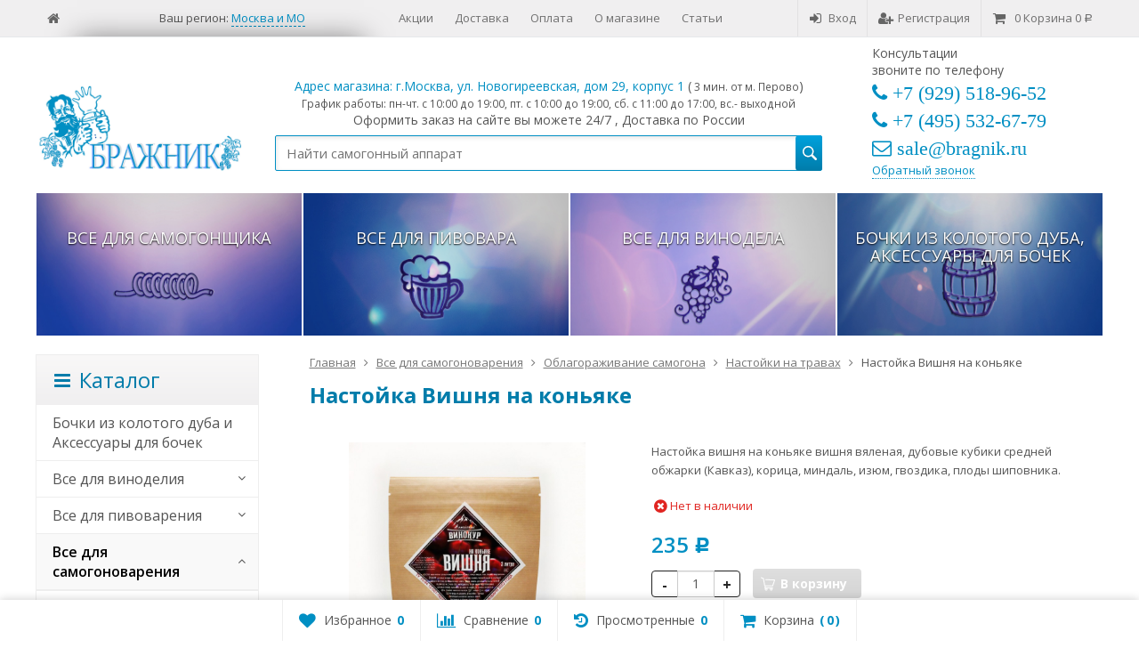

--- FILE ---
content_type: text/html; charset=utf-8
request_url: https://bragnik.ru/dlya-samogonovareniya/oblagorazhivanie-samogona/nastoyki-na-travakh/nastoyka-vishnya-na-konyake/
body_size: 29794
content:
<!DOCTYPE html>


	
	

	





	
		

	

	




<html lang="ru-RU">
<head prefix="og: http://ogp.me/ns# fb: http://ogp.me/ns/fb# product: http://ogp.me/ns/product#">
	<meta http-equiv="Content-Type" content="text/html; charset=utf-8">
	<meta name="viewport" content="width=device-width, initial-scale=1">
	<title>Настойка Вишня на коньяке Москва и МО</title>
	<meta name="Keywords" content="Настойка Вишня на коньяке, Настойки на травах, Настойка вишня на коньяке, вишня на коньяке">
	<meta name="Description" content="Настойка вишня на коньяке

вишня вяленая, дубовые кубики средней обжарки (Кавказ), корица, миндаль, изюм, гвоздика, плоды шиповника.">
	<link rel="shortcut icon" href="/favicon.ico">
				<!-- rss -->
							<link rel="alternate" type="application/rss+xml" title="Самогонные аппараты" href="https://bragnik.ru/blog/rss/">
			
	<!-- CSS -->
	<link href="/wa-content/font/ruble/arial/fontface.css?v8.3.0.7" rel="stylesheet">
	
	<link href="//maxcdn.bootstrapcdn.com/font-awesome/latest/css/font-awesome.min.css" rel="stylesheet">
	<link href="/wa-data/public/site/themes/supreme/css/bootstrap-custom.css?v1.3.0.2.36" rel="stylesheet">
	<link href="/wa-data/public/site/themes/supreme/css/site.css?v1.3.0.2.36" rel="stylesheet">
	

	<!-- wa CSS -->
	<link href="/wa-apps/shop/plugins/preorder/js/arcticmodal/jquery.arcticmodal-0.3.css?8.3.0" rel="stylesheet">
<link href="/wa-apps/shop/plugins/preorder/js/arcticmodal/themes/simple.css?8.3.0" rel="stylesheet">
<link href="/wa-apps/shop/plugins/preorder/css/shopPreorderPlugin.css?8.3.0" rel="stylesheet">
<link href="/wa-apps/shop/plugins/addgifts/css/frontend.css?v=1.3" rel="stylesheet">

	<!-- /wa CSS -->

	<!--[if lt IE 9]>
		<script src="/wa-data/public/site/themes/supreme/js/respond.min.js?v1.3.0.2.36"></script>
		<script src="/wa-data/public/site/themes/supreme/js/html5shiv.min.js?v1.3.0.2.36"></script>
	<![endif]-->

	<script src="/wa-content/js/jquery/jquery-1.11.1.min.js?v1.11.5"></script>
	<script src="/wa-content/js/jquery/jquery-migrate-1.2.1.min.js?v1.11.5"></script>

	<link href="https://fonts.googleapis.com/css?family=Open+Sans:400,600,700&amp;subset=cyrillic" rel="stylesheet">

	
	<script src="/wa-data/public/site/themes/supreme/js/lib.min.js?v1.3.0.2.36"></script>

		
				
	<script>
		var vars = {"site":{"path":{}},"enable_ajax_search":"1"};
	</script>

	<script src="/wa-data/public/site/themes/supreme/js/supreme.js?v1.3.0.2.36"></script>

	
			
<link href="/wa-data/public/shop/themes/supreme/css/shop.css?v1.3.0.2.36" rel="stylesheet">



<script src="/wa-content/js/jquery-plugins/jquery.retina.min.js?v1.11.5"></script>
<script>
$(window).load(function() {
	$('.product-list img, .cart img, .side_gallery img, .side_products img, .more-images img').retina();
});
</script>


<script type="text/javascript" src="/wa-data/public/shop/themes/supreme/js/product.js?v1.3.0.2.36"></script>

<script src="/wa-apps/shop/js/lazy.load.js?v8.3.0.7"></script>
<script src="/wa-data/public/shop/themes/supreme/js/jquery.countdownTimer.min.js?v=1.11.5"></script>
<script src="/wa-data/public/shop/themes/supreme/js/supreme.shop.js?v1.3.0.2.36"></script>




				<script>
			$(function(){
				$.cookie('products_per_page', 24, {expires: 30, path: '/'});
							});
		</script>
	
<!-- plugin hook: 'frontend_head' -->

<script>
			if (typeof(jQuery) == 'undefined') {
				document.write('<script src="/wa-apps/shop/plugins/incarts/js/jquery-3.1.0.min.js" type="text/javascript"><\/script>');
			}		

			jQuery( document ).ready(function( $ ) {
				if($('span').is('.noInCarts')) {
					if ($('.noInCarts').parents('form').find("button[type='submit'] span").length) {
						$('.noInCarts').parents('form').find("button[type='submit']").each(function(index, element) {
							$(element).on('click', function() {})
						});
					} else {
						$('.noInCarts').parents('form').find("input[type='submit']").each(function(index, element) {
							$(element).on('click', function() {})
						});
					}

				}

				if($('span').is('.inCarts')) {
					if ($('.inCarts').parents('form').find("button[type='submit'] span").length) {} else {}
				}
			});
		</script><style type="text/css">
	.yoss-result.loading { background: url("/wa-apps/shop/plugins/yoss/img/loading-blue.gif") no-repeat scroll center 15px #fff; }
.yoss-result .loading { background: url("/wa-apps/shop/plugins/yoss/img/loading-blue.gif") no-repeat scroll center 15px #fff; height: 35px; width: 100%; } 
	.yoss-result { background-color: #fff; border: 1px solid rgba(155, 155, 155, 0.5); border-bottom-left-radius: 6px; border-bottom-right-radius: 6px; left: 0; margin: 0; max-height: 400px; min-height: 40px; overflow-x: hidden; overflow-y: auto; position: absolute; top: 36px; width: auto; z-index: 9999; }
.yoss-result.no-products { color: #444; line-height: 40px; text-align: center; width: inherit; }
.yoss-result.yoss-error { color: #de4d2c; line-height: 40px; text-align: center; width: inherit; }
.yoss-result .yoss-result-wrapper { border-bottom: 1px dotted #dbdbdb; float: left; width: 100%; }
.yoss-result .yoss-result-wrapper:last-child { border-bottom: 0 none; }
.yoss-result .yoss-result-product-count { display: block; float: left; font-size: 16px; font-weight: bold; margin: 29px 0; position: relative; text-align: center; width: 40%; }
.yoss-result .yoss-result-show-all { display: block; float: left; font-weight: normal; margin: 29px 0; position: relative; text-align: left; width: 60%; }
.yoss-result .yoss-result-left { float: left; width: 75%; }
.yoss-result .yoss-result-right { float: right; width: 25%; }
.yoss-result .product-image { float: left; height: 48px; margin: 20px 4% 30px; overflow: hidden; width: 20%; }
.yoss-result .product-name { display: block; float: left; font-size: 14px; font-weight: bold; line-height: 18px; margin: 16px 0 10px; position: relative; text-align: left; width: 72%; }
.yoss-result .product-brand, .yoss-result .product-category { color: #777; float: left; font-size: 0.8em; margin: 0 10px 0 0; position: relative; }
.yoss-result .product-brand a , .yoss-result .product-category a { color: #777; }
.yoss-result .product-price { display: block; float: left; font-size: 1.6em; font-weight: bold; margin: 20px 0 10px; text-align: center; width: 100%; }
.yoss-result .product-link { border: 1px solid; border-radius: 4px; display: inline-block; font-weight: bold; height: 26px; line-height: 26px; overflow: hidden; text-align: center; text-decoration: none; width: 85%; }
</style>

<script type="text/javascript">
	/**
 * yoss.frontend.js
 * Module yossFrontend
 */

/*global $, yossFrontend */

var yossFrontend = (function () { 'use strict';
	//---------------- BEGIN MODULE SCOPE VARIABLES ---------------
	var
		getProductBlock, keyupTimeout, ajaxSendQuery, onSearchInputKeyup, searchAjaxStatus, onResultBlockScroll, onNonResultBlockClick, initModule;
	//----------------- END MODULE SCOPE VARIABLES ----------------

	//--------------------- BEGIN DOM METHODS ---------------------
	getProductBlock = function (product) {
		var									
			wrapperBlock, wrapperLeft, wrapperRight, productImg, productName, productBrands, productCategory, productPrice, productLink;

		wrapperBlock    = $('<div/>').addClass('yoss-result-wrapper');
		wrapperLeft     = $('<div/>').addClass('yoss-result-left');
		wrapperRight    = $('<div/>').addClass('yoss-result-right');

		productImg      = $('<a/>').attr('href', product.url).addClass('product-image').html(product.image);
		productName     = $('<a/>').attr('href', product.url).addClass('product-name').html(product.name);
		productBrands   = $('<div/>').addClass('product-brand');
		productCategory = $('<div/>').addClass('product-category').html(product.category);

		productPrice    = $('<div/>').addClass('product-price').html(product.price);
		productLink     = $('<a/>').addClass('product-link').attr('href', product.url).html('к товару &rarr;');

		if (product.brands.length > 0) {
			for(var b in product.brands) {
				productBrands = productBrands.append(product.brands[b].brand);
			}
		}

		wrapperLeft.append(productImg, productName, productBrands, productCategory);
		wrapperRight.append(productPrice, productLink);
		wrapperBlock.append(wrapperLeft, wrapperRight);

		return wrapperBlock
	};
	//--------------------- END DOM METHODS -----------------------

	//------------------- BEGIN EVENT HANDLERS --------------------
	ajaxSendQuery = function (t, resultBlock) {
		$.ajax({
			type: 'POST',
			url: '/yoss/',
			data: 'query='+t.val()+'&page=1',
			success: function (result) {

				resultBlock.removeClass('loading');

				if (result.status === 'ok' && result.data !== false) {

					if (result.data.products.length > 0) {

						if (result.data.next_page !== false) {
							var nextPage = $('<input/>').attr('type', 'hidden').attr('id', 'next_page').val(result.data.next_page);
						} else {
							var nextPage = $('<input/>').attr('type', 'hidden').attr('id', 'next_page').val('0');
						}
						resultBlock.append(nextPage);

						var wrapperBlock = $('<div/>').addClass('yoss-result-wrapper');
						var productCountSpan = $('<span/>').addClass('yoss-result-product-count').html('Найдено товаров: ' + result.data.product_count);
						var searchAllUrlLink = $('<a/>').addClass('yoss-result-show-all').attr('href', result.data.searh_all_url).html('перейти к результатам');

						wrapperBlock.append(productCountSpan, searchAllUrlLink);
						resultBlock.append(wrapperBlock);

						for(var key in result.data.products) {
							var productBlock = getProductBlock(result.data.products[key]);
							resultBlock.append(productBlock);
						}


					} else {

						resultBlock.addClass('no-products').html('Извините, но ничего не было найдено, попробуйте изменить свой запрос');

					}

				} else {

					resultBlock.addClass('yoss-error').html('Извините, произошла ошибка');

				}
			}
		}, 'json');
	};

	onSearchInputKeyup = function (event) {
		var t = $(this);
		searchAjaxStatus = false;

		if ( t.val().length >= 2 ) {

			var inputOffset = t.offset();
			var inputHeight = t.outerHeight() - 1;
			var inputParentWidth = t.parent().outerWidth();

			var resultBlock = $('<div/>').addClass('yoss-result loading').css({
				'left':       inputOffset.left + 'px',
				'max-height': '400px',
				'top':        (inputOffset.top + inputHeight) + 'px',
				'width':      'auto'
			});

			if ($('.yoss-result').length > 0) {
				$('.yoss-result').remove();
			} 

							resultBlock.css({ 'width': inputParentWidth + 'px' });
			
			t.addClass('active');
			$('body').prepend(resultBlock);

			if (keyupTimeout) {
				clearTimeout(keyupTimeout);
				keyupTimeout = null;
			}

			keyupTimeout = setTimeout (function() { ajaxSendQuery(t, resultBlock); }, 700);			
			
			
		} else {

			t.removeClass('active');
	        $('.yoss-result').remove();
			return false;

		}	
	};

	onResultBlockScroll = function (event) {
		var resultBlock = $(this);

		if(resultBlock.scrollTop() + resultBlock.innerHeight() >= this.scrollHeight) {
			if (!searchAjaxStatus) {
				searchAjaxStatus = true;

				var query = $('#search').val();
				var nextPage = resultBlock.find('#next_page').val();
				var loadingBlock = $('<div/>').addClass('yoss-result-wrapper loading');
				var lastEl = resultBlock.find('.yoss-result-wrapper:last-child');

				if (query.length > 0 && nextPage > 0 ) {
					lastEl.after(loadingBlock);

					$.ajax({		            	
						type: 'POST',
						url: '/yoss/',
						data: 'query='+query+'&page='+nextPage,
						success: function (result) {
							searchAjaxStatus = false;

							$('.yoss-result-wrapper.loading').remove();

							if (result.status === 'ok' && result.data.products.length > 0) {							

								if (result.data.next_page !== false) {
									resultBlock.find('#next_page').val(result.data.next_page);
								} else {
									resultBlock.find('#next_page').val('0');
								}

								for(var key in result.data.products) {
									var productBlock = getProductBlock(result.data.products[key]);

									lastEl.after(productBlock);
								}	

							}
						}
					}, 'json');
				}
			}
	    }
	};

	onNonResultBlockClick = function (event) {
		var div = $(event.data);

		if (!div.is(event.target) && div.has(event.target).length === 0) {
			div.remove();
		}
	};
	//------------------- END EVENT HANDLERS ----------------------

	//------------------- BEGIN PUBLIC METHODS --------------------
	initModule = function () {
		$(document).on('keyup', '#search', onSearchInputKeyup);

		$(document).mouseup('.yoss-result', onNonResultBlockClick);
	};

	return {
		initModule: initModule
	};
	//------------------- END PUBLIC METHODS ----------------------
}());
</script>

<script type="text/javascript">
	(function ($) {
	    yossFrontend.initModule();
	})(jQuery);
</script>
	<link href="/wa-apps/shop/plugins/callb/css/callb.css?8.3.0.7" rel="stylesheet">

		<script type="text/javascript" src="/wa-apps/shop/plugins/callb/js/jquery.maskedinput.min.js"></script>
	
	<script src="/wa-apps/shop/plugins/callb/js/callb.frontend.js?8.3.0.7" type="text/javascript"></script>

	<script type="text/javascript">
		(function ($) {
			var localeSettings = {};
				localeSettings.text_close = 'Закрыть';
				localeSettings.error_sendmail = 'Произошла ошибка при отправке сообщения';
				localeSettings.error_name_phone = 'Заполните «Имя» и «Телефон»';

			callbFrontend.initModule("/callb/", {"update_time":"1497799189","frontend_head_status":"on","status":"on","callb_request_limit":"10","show_done":"off","comment_status":"off","email_of_sender":"kktak@mail.ru","email_of_recipient":"89295751921@mail.ru","id_in_html":".callback_button","phone_masked_input":"+7 (999) 999-99-99","text_header_title":"\u041e\u0431\u0440\u0430\u0442\u043d\u044b\u0439 \u0437\u0432\u043e\u043d\u043e\u043a","text_name_placeholder":"\u0412\u0430\u0448\u0435 \u0418\u043c\u044f","text_phone_placeholder":"\u0412\u0430\u0448 \u0422\u0435\u043b\u0435\u0444\u043e\u043d","text_comment_placeholder":"\u0412\u0430\u0448 \u043a\u043e\u043c\u043c\u0435\u043d\u0442\u0430\u0440\u0438\u0439","text_submit_button":"\u041e\u0442\u043f\u0440\u0430\u0432\u0438\u0442\u044c","style_form_width":"400","style_form_height":"300","style_form_background":"ffffff","style_header_background":"21a6de","style_header_text_color":"ffffff","style_submit_width":"300","style_submit_height":"34","style_submit_background":"21a6de","style_submit_text_color":"ffffff","style_close_ok_background":"4d9b58","style_close_error_background":"de4d2c","text_thanks_message":"\u0421\u043f\u0430\u0441\u0438\u0431\u043e,","text_more_thanks_message":"\u0432\u0430\u0448\u0435 \u0441\u043e\u043e\u0431\u0449\u0435\u043d\u0438\u0435 \u043e\u0442\u043f\u0440\u0430\u0432\u043b\u0435\u043d\u043e!","style_thanks_text_color":"717171","privacy_status":"on","privacy_text":"\u041d\u0430\u0436\u0438\u043c\u0430\u044f \u043d\u0430 \u043a\u043d\u043e\u043f\u043a\u0443 \u00ab\u041e\u0442\u043f\u0440\u0430\u0432\u0438\u0442\u044c\u00bb, \u044f \u0434\u0430\u044e","privacy_link_text":"\u0441\u043e\u0433\u043b\u0430\u0441\u0438\u0435 \u043d\u0430 \u043e\u0431\u0440\u0430\u0431\u043e\u0442\u043a\u0443 \u043f\u0435\u0440\u0441\u043e\u043d\u0430\u043b\u044c\u043d\u044b\u0445 \u0434\u0430\u043d\u043d\u044b\u0445","privacy_link_url":"\/site\/privacy-policy\/","privacy_checkbox_status":"on","privacy_checkbox_checked":"unchecked"}, localeSettings);
		})(jQuery);
	</script>
		
<script type="text/javascript">

$(function(){
	
	$.shopPreorderPlugin.init({
		done: 'Предзаказ выполнен',
		limit_block_selector: '',
		just_done: 'Предзаказ уже выполнен',
		email_error: 'Email некорректен',
		phone_error: 'Телефонный номер некорректен',
		email_or_phone_error: 'Заполните хотя бы одно из полей телефонный номер или email'
	});
	
	$('[name="preorder_phone"]').inputmask('+7(999)-999-99-99');
	$('[name="preorder_quantity"]').inputmask('9');

})
</script>

<script>
jQuery(function($) {
	if ($.cookie('shop_region_remember_address'))
	{
		return;
	}

	var selector = '[name$="[address.shipping][city]"], [name$="[address.shipping][region]"], [name$="[address.shipping][country]"]';
	var $change_listener = $(document).on('change', selector, function() {
		$.cookie('shop_region_remember_address', '1', {expires: 200, path: '/'});
		$change_listener.off('change');
	});
});
</script><meta name="yandex-verification" content="0a7b087905805529" />

	
			<link href="/wa-data/public/site/themes/supreme/themes/blue1/theme.css?v1.3.0.2.36" rel="stylesheet">
	
	<!-- wa headJs -->
	<meta property="og:type" content="og:product" />
<meta property="og:title" content="Настойка Вишня на коньяке Москва и МО" />
<meta property="og:description" content="Настойка вишня на коньяке

вишня вяленая, дубовые кубики средней обжарки (Кавказ), корица, миндаль, изюм, гвоздика, плоды шиповника." />
<meta property="og:image" content="https://bragnik.ru/wa-data/public/shop/products/58/10/1058/images/2253/vishnya_na_konyake_2.jpg.750x0.jpg" />
<meta property="og:url" content="https://bragnik.ru/dlya-samogonovareniya/oblagorazhivanie-samogona/nastoyki-na-travakh/nastoyka-vishnya-na-konyake/" />
<meta property="product:price:amount" content="235" />
<meta property="product:price:currency" content="RUB" />

	<!-- / wa headJs -->

	<!-- wa JS -->
	<script src="/wa-apps/shop/plugins/preorder/js/arcticmodal/jquery.arcticmodal-0.3.min.js?8.3.0"></script>
<script src="/wa-apps/shop/plugins/preorder/js/jquery.inputmask.js?8.3.0"></script>
<script src="/wa-apps/shop/plugins/preorder/js/shopPreorderPlugin.js?8.3.0"></script>
<script src="/wa-apps/shop/plugins/addgifts/js/frontend.js?v=1.3"></script>

	<!-- / wa JS -->

	<link href="/wa-data/public/site/themes/supreme/css/print.css?v1.3.0.2.36" rel="stylesheet" media="print">

	
						
	
		
	
	
	
	
	</head>
<body class=" theme-blue1 theme_not_flat hide_top_cat_menu " >


<div class="remodal-bg">
<div class="site_wrap">

	<div id="topnav" class="has_site_menu">
	<div class="container-fluid">
		<nav class="topnav-in">
							<div class="auth_menu">
					<ul class="menu">
						
																				<li class="h_login"><a href="/login/" rel="nofollow"><i class="fa fa-sign-in"></i>Вход</a></li>
							<li class="h_reg"><a href="/signup/" rel="nofollow"><i class="fa fa-user-plus"></i>Регистрация</a></li>
                            						                        <!--корзина -->                
                <li id="ft_cart" class="cart cart-bottom">
															<a href="/cart/" class="empty" rel="nofollow">
						<i class="fa fa-shopping-cart fa-lg"></i>
                        <span class="cart_count count">0</span>
						<span class="item_title hidden-xs">Корзина</span>
						<span class="cart_total hidden-xs">0 <span class="ruble">Р</span></span>
					</a>
				</li>
                      <!-- корзина -->
					</ul>
				</div>
			
							<div class="site_menu">
					<ul class="menu hidden-xs">
						
																																																																																																																										 <!--главная--> <li><a href="" class="not-visited"><i class="fa fa-home"></i></a></li><style>.link-box {display: inline-block;cursor: pointer;}.link-box__icon {display: inline-block;vertical-align: middle;}.link-box__link {display: inline-block;vertical-align: middle;}.hide-indicator .indicator {display: none;}.shop-regions__button_hidden {opacity: 0;}.shop-regions__ip-analyzer-variants_hidden {display: none;}</style><link rel="stylesheet" href="/wa-apps/shop/plugins/regions/css/window.css?v=2.12"><script type="text/javascript">if (typeof shopRegions != 'object'){shopRegions = { };}shopRegions.cookie_domain = ".bragnik.ru";shopRegions.current_region_id = "1";shopRegions.current_region_code = "rus77";shopRegions.number_of_columns = "3";shopRegions.regions_sidebar_enable = false;shopRegions.enable_group_by_letter = true;shopRegions.trigger_environment_restore_url = "\/regions\/restoreUserEnvironment\/";shopRegions.request_redirect_url = "\/regions\/getRedirectUrl\/";shopRegions.load_popup_content_url = "\/regions\/getPopupContent\/";shopRegions.current_city = {"id":"1","country_iso3":"rus","region_code":"77","name":" \u041c\u043e\u0441\u043a\u0432\u0430 \u0438 \u041c\u041e","storefront":"bragnik.ru\/*","phone":" +7 (495) 532-67-79","email":"","schedule":"","is_popular":"1","is_enable":"1","is_default_for_storefront":"1","sort":"1","domain_id":"1","route":"*","create_datetime":"2018-10-09 20:20:45","update_datetime":"2018-10-14 15:42:54","country_name":"\u0420\u043e\u0441\u0441\u0438\u0439\u0441\u043a\u0430\u044f \u0424\u0435\u0434\u0435\u0440\u0430\u0446\u0438\u044f","domain_name":"bragnik.ru","domain_title":"","storefront_title":"\/*"};shopRegions.cities = [{"id":"1","country_iso3":"rus","region_code":"77","name":" \u041c\u043e\u0441\u043a\u0432\u0430 \u0438 \u041c\u041e","storefront":"bragnik.ru\/*","phone":" +7 (495) 532-67-79","email":"","schedule":"","is_popular":"1","is_enable":"1","is_default_for_storefront":"1","sort":"1","domain_id":"1","route":"*","create_datetime":"2018-10-09 20:20:45","update_datetime":"2018-10-14 15:42:54","country_name":"\u0420\u043e\u0441\u0441\u0438\u0439\u0441\u043a\u0430\u044f \u0424\u0435\u0434\u0435\u0440\u0430\u0446\u0438\u044f","domain_name":"bragnik.ru","domain_title":"","storefront_title":"\/*"}];shopRegions.suggested_region_id = 0;</script><script type="text/javascript" src="/wa-content/js/jquery-plugins/jquery.cookie.js" defer></script><script type="text/javascript" src="/wa-apps/shop/plugins/regions/js/window.js?v=2.12" defer></script><div class="shop-regions"><div class="shop-regions__button shop-regions__button_hidden js-shop-regions__button"><div class="shop-regions-button">
  	Ваш регион:
  	<a class="shop-regions__link shop-regions-button__link shop-regions__link_pseudo shop-regions__trigger-show-window"> Москва и МО</a>
</div>
</div><div class="shop-regions__window js-shop-regions__window"></div><div class="shop-regions__ip-analyzer-variants shop-regions__ip-analyzer-variants_hidden js-shop-regions__ip-analyzer-variants"><div class="shop-regions-ip-analyzer">
	<div class="shop-regions-ip-analyzer__wrapper">
		<div class="shop-regions__button-close shop-regions-ip-analyzer__button-close shop-regions-ip-analyzer__trigger-confirm-current-city">✖</div>

		<div class="shop-regions-ip-analyzer__header"> Москва и МО ваш город?</div>
		<div class="shop-regions-ip-analyzer__triggers">

			<div class="shop-regions__trigger-switch-city shop-regions-ip-analyzer__button shop-regions-ip-analyzer__trigger-switch-city"
				data-id="1">Да
			</div>
			<div class="shop-regions-ip-analyzer__trigger-select-city shop-regions-ip-analyzer__button">Выбрать другой город</div>

		</div>
	</div>
</div></div></div><!-- главная -->
                                                               

																																																										<li ><a href="/aktsii/">Акции</a></li>
																																																																			<li ><a href="/usloviya-dostavki/">Доставка</a></li>
																																																																			<li ><a href="/usloviya-oplaty/">Оплата</a></li>
																																																																			<li ><a href="/kontakty/">О магазине </a></li>
																																																																			<li ><a href="/poleznye-stati/">Статьи</a></li>
																														
						<li class="menu-more hassub hidden">
							<a href="#">Ещё <i class="fa fa-angle-down"></i></a>
							<ul class="submenu dropdown-menu"></ul>
						</li>
					</ul>
				</div>
			
							<div class="h_search visible-sm-block visible-xs-block">
					<!-- product search -->
					<form method="get" action="/search/" class="search">
						<input class="search-field" autocomplete="off" type="search" name="query"  placeholder="Найти самогонный аппарат">
						<button class="btn btn-primary" type="submit"><i></i></button>
					</form>
				</div>
					</nav>
		<div class="clear-both"></div>
	</div>
</div>
<!-- / #topnav -->

	<header id="header" class="container-fluid">


	<div class="row">
		<div class="col col-md-3 col-xs-6 h_logo">
			<a href="/">
									<img src="/wa-data/public/site/themes/supreme/themes/blue1/logo.png" alt="Самогонные аппараты">
							</a>
		</div>

		        
        			<div class="col col-md-3 col-xs-6 h_search hidden-xs hidden-sm">
                    <div class="bottom_text"><p><center><!--Адрес магазина: --><a href="/kontakty/"><!--г.Москва, ул. Новогиреевская, дом 29, корпус 1 </a>(<small> 3 мин. от м. Перово</small>)--><center>Адрес магазина: <a href="http://bragnik.ru/kontakty/">г.Москва, ул. Новогиреевская, дом 29, корпус 1 </a>(<small> 3 мин. от м. Перово</small>)</center></a><small>График работы: <!--9 мая не работаем, в остальные дни:<br>--> пн-чт. с 10:00 до 19:00, пт. с 10:00 до 19:00, сб. с 11:00 до 17:00, вс.- выходной</small><br />
                    Оформить заказ на сайте вы можете 24/7 , Доставка по России</center></p></div>
				<form method="get" action="/search/" class="search">
					<input class="search-field" id="search" autocomplete="off" type="search" name="query"  placeholder="Найти самогонный аппарат">
					<button class="btn btn-primary" type="submit"><i></i></button>
				</form>
			</div>
            

							<div class="col col-md-3 col-xs-6 h_contacts">
					<div class="in">
                    <div>Консультации <br/> звоните по телефону</div>
                    							<div class="phone"><i class="fa fa-phone"> +7 (929) 518-96-52</i></div>
																			<div class="phone"><i class="fa fa-phone">  +7 (495) 532-67-79</i></div>
						
						<!--														<p>Вс 00:00&mdash;23:59</p>-->
												<div class="phone"><i class="fa fa-envelope-o"> sale@bragnik.ru</i></div>
						<a id="call-back-button" class="callback_button dotted" href="#">Обратный звонок</a>&nbsp;&nbsp;&nbsp;&nbsp;&nbsp;
						<!--<a id="call-back-button" class="callback_button dotted" href="#">Статус заказа</a>-->
					</div>
				</div>
                
                

			
			<!--<div class="col col-md-3 col-sm-6 h_cart hidden-xs hidden-sm">
				<div class="in">
															<a href="/cart/" id="cart" class=" empty" rel="nofollow">
						<i class="icon"></i>
						<div class="cart_summary">
							Корзина (<span class="cart_count">0</span>)
						</div>
                        <div class="cart_total_wrap">на сумму <span class="cart_total">0 <span class="ruble">Р</span></span></div>
					</a>
				</div>
				
							</div>
			-->
		</div></div>
        
               
</header>

	<div class="container-fluid menubars">
						
	
	
		<div class="menubar h_menu1 visible-xs-block">
		<div class="menu_header clearfix">
			<span class="menu_toggle"><i class="fa fa-bars"></i>Меню</span>
		</div>
		<div class="menu_wrapper">
			
	
				
			
										
											
											
											
											
										<ul class="menu menu_dropdown">
				
																				
																	
						
						
						
												
													<li class=""><div class="link"><a data-icon-id="1" href="/aktsii/">Акции</a></div></li>
															
																				
																	
						
						
						
												
													<li class=""><div class="link"><a data-icon-id="3" href="/usloviya-dostavki/">Доставка</a></div></li>
															
																				
																	
						
						
						
												
													<li class=""><div class="link"><a data-icon-id="4" href="/usloviya-oplaty/">Оплата</a></div></li>
															
																				
																	
						
						
						
												
													<li class=""><div class="link"><a data-icon-id="5" href="/kontakty/">О магазине </a></div></li>
															
																				
																	
						
						
						
												
													<li class=" hassub">
								<div class="link">
									<span class="sub_toggle"><i class="fa fa-plus"></i><i class="fa fa-minus"></i></span>
									<a data-icon-id="6" href="/poleznye-stati/">Статьи</a>
								</div>

								
																									
								

																																												
								
																									
																																	
	
				
						<div class="submenu sub_dropdown sub_all_levels">
																																										
															
																								
													<div class="col ">
																								<ul class="level2">
						
							
																						
																												
															
																
																	<li class=""><div class="link"><a data-icon-id="8" href="/poleznye-stati/kak-vybrat-kachestvenniy-samogonnyy-apparat-dlya-doma">Как выбрать качественный самогонный аппарат для дома</a></div></li>
															
						
																								
						
							
																						
																												
															
																
																	<li class=""><div class="link"><a data-icon-id="9" href="/poleznye-stati/kak-vibrat-domashnyy-pivovarnyu-dlya-proizvodstva-piva-doma">Как выбрать домашнюю пивоварню для производства пива дома</a></div></li>
															
						
																								
						
							
																						
																												
															
																
																	<li class=""><div class="link"><a data-icon-id="11" href="/poleznye-stati/podgotovka-dubovykh-bochek-k-ispolzovaniyu/">Подготовка дубовых бочек к использованию: первые шаги после покупки</a></div></li>
															
						
																								
						
							
																						
																												
															
																
																	<li class=""><div class="link"><a data-icon-id="12" href="/poleznye-stati/vibor-pivnih-extraktov-dlya-domashnih-pivovaren/">Выбор пивных экстрактов для домашних пивоварен</a></div></li>
															
						
																								
						
							
																						
																												
															
																
																	<li class=""><div class="link"><a data-icon-id="13" href="/poleznye-stati/zakon-o-samogonovarenii-mozhno-li-dlya-sebya-gnat-samogon/">Закон о самогоноварении — можно ли для себя гнать самогон?</a></div></li>
															
						
																								
						
							
																						
																												
															
																
																	<li class=""><div class="link"><a data-icon-id="14" href="/poleznye-stati/vidi-drozhzhey-i-vidi-brozheniya/">Виды дрожжей и виды брожения</a></div></li>
															
						
																								
						
							
																						
																												
															
																
																	<li class=""><div class="link"><a data-icon-id="15" href="/poleznye-stati/etapi-oblagorazhivaniya-samogona/">Этапы облагораживания самогона</a></div></li>
															
						
																								
						
							
																						
																												
															
																
																	<li class=""><div class="link"><a data-icon-id="16" href="/poleznye-stati/proizvodstvo-vina-chto-dolzhen-znat-nachinayushchiy-vinodel/">Производство вина: что должен знать начинающий винодел</a></div></li>
															
						
																								
														</ul>
							</div>
							<div class="col ">
																								<ul class="level2">
						
							
																						
																												
															
																
																	<li class=""><div class="link"><a data-icon-id="17" href="/poleznye-stati/vidy-distillyatsii-otlichiya-protsessov-distillyatsii-ot-rektifikatsii/">Виды дистилляции. Отличия процессов дистилляции от ректификации</a></div></li>
															
						
																								
						
							
																						
																												
															
																
																	<li class=""><div class="link"><a data-icon-id="18" href="/poleznye-stati/kak-privotovit-imbirnoe-vino/">Как приготовить имбирное вино: пошаговый рецепт приготовления</a></div></li>
															
						
																								
						
							
																						
																												
															
																
																	<li class=""><div class="link"><a data-icon-id="22" href="/poleznye-stati/osnovnye-pravila-prigotovleniya-piva/">Основные правила приготовления пива</a></div></li>
															
						
																								
						
							
																						
																												
															
																
																	<li class=""><div class="link"><a data-icon-id="23" href="/poleznye-stati/kak-okhmelit-neokhmelennyy-solodovyy-ekstrakt/">Как охмелить неохмеленный солодовый экстракт</a></div></li>
															
						
																								
						
							
																						
																												
															
																
																	<li class=""><div class="link"><a data-icon-id="24" href="/poleznye-stati/kak-pravilno-sbrazhivat-suslo-dlya-distillyacii/">Как правильно сбраживать сусло для дистилляции</a></div></li>
															
						
																								
						
							
																						
																												
															
																
																	<li class=""><div class="link"><a data-icon-id="25" href="/poleznye-stati/kak-pravilno-prigotovit-viski-doma-bez-suslovarochnogo-kotla/">Как правильно приготовить виски дома без сусловарочного котла</a></div></li>
															
						
																								
						
							
																						
																												
															
																
																	<li class=""><div class="link"><a data-icon-id="27" href="/poleznye-stati/kak-pravilno-khranit-vino-doma/">Как правильно хранить вино дома</a></div></li>
															
						
																								
														</ul>
							</div>
							<div class="col ">
																								<ul class="level2">
						
							
																						
																												
															
																
																	<li class=""><div class="link"><a data-icon-id="28" href="/poleznye-stati/prinсip-raboti-samogonnogo-apparata/">Принцип работы самогонного аппарата</a></div></li>
															
						
																								
						
							
																						
																												
															
																
																	<li class=""><div class="link"><a data-icon-id="30" href="/poleznye-stati/obshchie-printsipy-samogonovareniya/">Общие принципы самогоноварения</a></div></li>
															
						
																								
						
							
																						
																												
															
																
																	<li class=""><div class="link"><a data-icon-id="32" href="/poleznye-stati/skolko-dobavlyat-sakharnogo-peska-v-yablochnoe-suslo/">Сколько добавлять сахарного песка в яблочное сусло</a></div></li>
															
						
																								
						
							
																						
																												
															
																
																	<li class=""><div class="link"><a data-icon-id="34" href="/poleznye-stati/samye-deshevye-samogonnye-apparaty/">Самые дешевые самогонные аппараты</a></div></li>
															
						
																								
						
							
																						
																												
															
																
																	<li class=""><div class="link"><a data-icon-id="35" href="/poleznye-stati/bonifikatory-v-samogonovarenii/">Бонификаторы в самогоноварении</a></div></li>
															
						
																								
						
							
																						
																												
															
																
																	<li class=""><div class="link"><a data-icon-id="37" href="/poleznye-stati/kak-pravilno-prigotovit-pivo-iz-okhmelennogo-solodovogo-ekstrakta/">Как правильно приготовить пиво из охмеленного солодового экстракта</a></div></li>
															
						
																								
						
							
																						
																												
															
																
																	<li class=""><div class="link"><a data-icon-id="38" href="/poleznye-stati/kak-prigotovit-yablochnoe-brendi-kalvados-v-domashnikh-usloviyakh/">Как приготовить яблочное бренди – Кальвадос в домашних условиях</a></div></li>
															
													</ul>
						</div>
						
												</div>
			
							</li>
															
				
							</ul>
			
		</div>
	</div>
	
					
										<div class="menubar h_menu2 menu_dark visible-xs-block">
			<div class="menu_header visible-xs-block clearfix">
				<span class="menu_toggle"><i class="fa fa-bars"></i>Каталог</span>
			</div>

			
			
			<div class="menu_wrapper hidden-xs clearfix">
				
	
				
			
										
											
											
											
																				
										<ul class="menu menu_dropdown">
				
																				
																	
						
						
						
												
													<li class=""><div class="link"><a data-icon-id="135" href="/bochki-iz-kolotogo-duba-i-drugie-bondarnye-izdeliya/">Бочки из колотого дуба и Аксессуары для бочек</a></div></li>
															
																				
																	
						
						
						
												
													<li class=" hassub">
								<div class="link">
									<span class="sub_toggle"><i class="fa fa-plus"></i><i class="fa fa-minus"></i></span>
									<a data-icon-id="2" href="/dlya-vinodeliya/">Все для виноделия</a>
								</div>

								
																									
								

																																												
								
																									
																																	
	
				
						<div class="submenu sub_dropdown sub_one_level">
									<ul class="level2">
																												
																												
							
								
																
																	<li class=""><div class="link"><a data-icon-id="29" href="/dlya-vinodeliya/vinnye-nabory/">Винные наборы</a></div></li>
															
																												
																												
							
								
																
																	<li class=""><div class="link"><a data-icon-id="30" href="/dlya-vinodeliya/vinodelni/">Винодельни</a></div></li>
															
																												
																												
							
								
																
																	<li class=" hassub">
										<div class="link">
											<span class="sub_toggle"><i class="fa fa-plus"></i><i class="fa fa-minus"></i></span>
											<a data-icon-id="28" href="/dlya-vinodeliya/drozhzhi-vinnye/">Дрожжи винные</a>
										</div>
										
	
				
						<div class="submenu sub_dropdown sub_all_levels">
				<ul class="level3">
																								
																								
													
														
															<li class=""><div class="link"><a href="/dlya-vinodeliya/drozhzhi-vinnye/vinnye-drozhzhi-beervingem_1/">Винные дрожжи &quot;BeerVingem&quot;</a></div></li>
																																					
																								
													
														
															<li class=""><div class="link"><a href="/dlya-vinodeliya/drozhzhi-vinnye/vinnye-drozhzhi-gervin/">Винные дрожжи Gervin</a></div></li>
																																					
																								
													
														
															<li class=""><div class="link"><a href="/dlya-vinodeliya/drozhzhi-vinnye/vinnye-drozhzhi-mangrove-jacks/">Винные дрожжи Mangrove Jack's</a></div></li>
																																					
																								
													
														
															<li class=""><div class="link"><a href="/dlya-vinodeliya/drozhzhi-vinnye/drozhzhi-vinnye-belarus/">Дрожжи винные (Беларусь)</a></div></li>
																																					
																								
													
														
															<li class=""><div class="link"><a href="/dlya-vinodeliya/drozhzhi-vinnye/drozhzhi-dlya-sidra/">Дрожжи для СИДРА</a></div></li>
																																					
																								
													
														
															<li class=""><div class="link"><a href="/dlya-vinodeliya/drozhzhi-vinnye/vinnye-drozhzhi-lalvin/">Винные дрожжи LALVIN</a></div></li>
																						</ul>
			</div>
			
									</li>
															
																												
																												
							
								
																
																	<li class=""><div class="link"><a data-icon-id="25" href="/dlya-vinodeliya/izmeritelnye-pribory/">Измерительные приборы</a></div></li>
															
																												
																												
							
								
																
																	<li class=""><div class="link"><a data-icon-id="27" href="/dlya-vinodeliya/ingredienty/">Ингредиенты</a></div></li>
															
																												
																												
							
								
																
																	<li class=""><div class="link"><a data-icon-id="23" href="/dlya-vinodeliya/literatura/">Литература</a></div></li>
															
																												
																												
							
								
																
																	<li class=" hassub">
										<div class="link">
											<span class="sub_toggle"><i class="fa fa-plus"></i><i class="fa fa-minus"></i></span>
											<a data-icon-id="24" href="/dlya-vinodeliya/rozliv-i-ukuporka/">Розлив и укупорка</a>
										</div>
										
	
				
						<div class="submenu sub_dropdown sub_all_levels">
				<ul class="level3">
																								
																								
													
														
															<li class=""><div class="link"><a href="/dlya-vinodeliya/rozliv-i-ukuporka/butylki-i-probki/">Бутылки и пробки</a></div></li>
																																					
																								
													
														
															<li class=""><div class="link"><a href="/dlya-vinodeliya/rozliv-i-ukuporka/voronki/">Воронки</a></div></li>
																																					
																								
													
														
															<li class=""><div class="link"><a href="/dlya-vinodeliya/rozliv-i-ukuporka/sifony-i-aksessuary/">Сифоны и аксессуары</a></div></li>
																																					
																								
													
														
															<li class=""><div class="link"><a href="/dlya-vinodeliya/rozliv-i-ukuporka/ukuporka-butylok/">Укупорка бутылок</a></div></li>
																						</ul>
			</div>
			
									</li>
															
																												
																												
							
								
																
																	<li class=""><div class="link"><a data-icon-id="26" href="/dlya-vinodeliya/soputstvuyushchie-tovary/">Сопутствующие товары</a></div></li>
															
											</ul>
							</div>
			
							</li>
															
																				
																	
						
						
						
												
													<li class=" hassub">
								<div class="link">
									<span class="sub_toggle"><i class="fa fa-plus"></i><i class="fa fa-minus"></i></span>
									<a data-icon-id="3" href="/dlya-pivovareniya/">Все для пивоварения</a>
								</div>

								
																									
								

																																												
								
																									
																																	
	
				
						<div class="submenu sub_dropdown sub_one_level">
									<ul class="level2">
																												
																												
							
								
																
																	<li class=" hassub">
										<div class="link">
											<span class="sub_toggle"><i class="fa fa-plus"></i><i class="fa fa-minus"></i></span>
											<a data-icon-id="84" href="/dlya-pivovareniya/domashnie-pivovarni/">Домашние пивоварни</a>
										</div>
										
	
				
						<div class="submenu sub_dropdown sub_all_levels">
				<ul class="level3">
																								
																								
													
														
															<li class=""><div class="link"><a href="/dlya-pivovareniya/domashnie-pivovarni/avtomaticheskie-pivovarni-grainfather/">Автоматические пивоварни Grainfather</a></div></li>
																																					
																								
													
														
															<li class=""><div class="link"><a href="/dlya-pivovareniya/domashnie-pivovarni/avtomatichyeskaya-pivovarnya-guten-brau/">Автоматические пивоварни Guten Brau</a></div></li>
																																					
																								
													
														
															<li class=""><div class="link"><a href="/dlya-pivovareniya/domashnie-pivovarni/domashnie-zernovye-pivovarni/">Домашние зерновые пивоварни</a></div></li>
																																					
																								
													
														
															<li class=""><div class="link"><a href="/dlya-pivovareniya/domashnie-pivovarni/bavaria/">Домашние пивоварни Bavaria</a></div></li>
																																					
																								
													
														
															<li class=""><div class="link"><a href="/dlya-pivovareniya/domashnie-pivovarni/beermachine/">Домашние пивоварни BeerMachine</a></div></li>
																																					
																								
													
														
															<li class=""><div class="link"><a href="/dlya-pivovareniya/domashnie-pivovarni/beervingem/">Домашние пивоварни BeerVingem</a></div></li>
																																					
																								
													
														
															<li class=""><div class="link"><a href="/dlya-pivovareniya/domashnie-pivovarni/brewdemon-basic/">Домашние пивоварни BrewDemon Basic</a></div></li>
																																					
																								
													
														
															<li class=""><div class="link"><a href="/dlya-pivovareniya/domashnie-pivovarni/fastferment/">Домашние пивоварни FastFerment</a></div></li>
																																					
																								
													
														
															<li class=""><div class="link"><a href="/dlya-pivovareniya/domashnie-pivovarni/ibrew/">Домашние пивоварни IBrew</a></div></li>
																																					
																								
													
														
															<li class=""><div class="link"><a href="/dlya-pivovareniya/domashnie-pivovarni/inpinto/">Домашние пивоварни Inpinto</a></div></li>
																																					
																								
													
														
															<li class=""><div class="link"><a href="/dlya-pivovareniya/domashnie-pivovarni/pan-pivovar/">Домашние пивоварни Pan Pivovar</a></div></li>
																																					
																								
													
														
															<li class=""><div class="link"><a href="/dlya-pivovareniya/domashnie-pivovarni/magarych/">Домашние пивоварни Магарыч</a></div></li>
																																					
																								
													
														
															<li class=""><div class="link"><a href="/dlya-pivovareniya/domashnie-pivovarni/domashniy-pivnoy-zavodik/">Домашний пивной заводик</a></div></li>
																																					
																								
													
														
															<li class=""><div class="link"><a href="/dlya-pivovareniya/domashnie-pivovarni/avtomaticheskaya-pivovarnya-easy-brew/">Автоматическая пивоварня Easy Brew</a></div></li>
																						</ul>
			</div>
			
									</li>
															
																												
																												
							
								
																
																	<li class=""><div class="link"><a data-icon-id="87" href="/dlya-pivovareniya/pivnye-drozhzhi/">Дрожжи пивные</a></div></li>
															
																												
																												
							
								
																
																	<li class=""><div class="link"><a data-icon-id="32" href="/dlya-pivovareniya/zernovoe-pivovarenie/">Зерновое пивоварение</a></div></li>
															
																												
																												
							
								
																
																	<li class=" hassub">
										<div class="link">
											<span class="sub_toggle"><i class="fa fa-plus"></i><i class="fa fa-minus"></i></span>
											<a data-icon-id="103" href="/dlya-pivovareniya/zernovye-nabory/">Зерновые наборы</a>
										</div>
										
	
				
						<div class="submenu sub_dropdown sub_all_levels">
				<ul class="level3">
																								
																								
													
														
															<li class=""><div class="link"><a href="/dlya-pivovareniya/zernovye-nabory/tovary/">Сопутствующие товары</a></div></li>
																						</ul>
			</div>
			
									</li>
															
																												
																												
							
								
																
																	<li class=" hassub">
										<div class="link">
											<span class="sub_toggle"><i class="fa fa-plus"></i><i class="fa fa-minus"></i></span>
											<a data-icon-id="64" href="/dlya-pivovareniya/izmeritelnye-pribory/">Измерительные приборы</a>
										</div>
										
	
				
						<div class="submenu sub_dropdown sub_all_levels">
				<ul class="level3">
																								
																								
													
														
															<li class=""><div class="link"><a href="/dlya-pivovareniya/izmeritelnye-pribory/kolby-i-tsilindry/">Колбы и цилиндры</a></div></li>
																																					
																								
													
														
															<li class=""><div class="link"><a href="/dlya-pivovareniya/izmeritelnye-pribory/termometry/">Приборы</a></div></li>
																						</ul>
			</div>
			
									</li>
															
																												
																												
							
								
																
																	<li class=" hassub">
										<div class="link">
											<span class="sub_toggle"><i class="fa fa-plus"></i><i class="fa fa-minus"></i></span>
											<a data-icon-id="57" href="/dlya-pivovareniya/ingredienty/">Ингредиенты</a>
										</div>
										
	
				
						<div class="submenu sub_dropdown sub_all_levels">
				<ul class="level3">
																								
																								
													
														
															<li class=""><div class="link"><a href="/dlya-pivovareniya/ingredienty/karbonizatsiya-i-sakhara/">Карбонизация и сахара</a></div></li>
																																					
																								
													
														
															<li class=""><div class="link"><a href="/dlya-pivovareniya/ingredienty/osvetliteli-piva/">Осветлители пива</a></div></li>
																																					
																								
													
														
															<li class=""><div class="link"><a href="/dlya-pivovareniya/ingredienty/soli/">Соли</a></div></li>
																						</ul>
			</div>
			
									</li>
															
																												
																												
							
								
																
																	<li class=""><div class="link"><a data-icon-id="76" href="/dlya-pivovareniya/literatura/">Литература</a></div></li>
															
																												
																												
							
								
																
																	<li class=""><div class="link"><a data-icon-id="56" href="/dlya-pivovareniya/medovukha-kvas-sidr/">Медовуха Квас Сидр</a></div></li>
															
																												
																												
							
								
																
																	<li class=""><div class="link"><a data-icon-id="75" href="/dlya-pivovareniya/moyka-i-dezinfektsiya/">Мойка и дезинфекция</a></div></li>
															
																												
																												
							
								
																
																	<li class=""><div class="link"><a data-icon-id="86" href="/dlya-pivovareniya/neokhmelennye-ekstrakty/">Неохмеленные экстракты</a></div></li>
															
																												
																												
							
								
																
																	<li class=" hassub">
										<div class="link">
											<span class="sub_toggle"><i class="fa fa-plus"></i><i class="fa fa-minus"></i></span>
											<a data-icon-id="70" href="/dlya-pivovareniya/rozliv-ukuporka-khranenie/">Розлив Укупорка Хранение</a>
										</div>
										
	
				
						<div class="submenu sub_dropdown sub_all_levels">
				<ul class="level3">
																								
																								
													
														
															<li class=""><div class="link"><a href="/dlya-pivovareniya/rozliv-ukuporka-khranenie/butylki-i-probki/">Бутылки и пробки</a></div></li>
																																					
																								
													
														
															<li class=""><div class="link"><a href="/dlya-pivovareniya/rozliv-ukuporka-khranenie/voronki/">Воронки</a></div></li>
																																					
																								
													
														
															<li class=""><div class="link"><a href="/dlya-pivovareniya/rozliv-ukuporka-khranenie/sifony-i-aksessuary-k-nim/">Сифоны и аксессуары к ним</a></div></li>
																																					
																								
													
														
															<li class=""><div class="link"><a href="/dlya-pivovareniya/rozliv-ukuporka-khranenie/ukuporka-butylok/">Укупорка бутылок</a></div></li>
																						</ul>
			</div>
			
									</li>
															
																												
																												
							
								
																
																	<li class=" hassub">
										<div class="link">
											<span class="sub_toggle"><i class="fa fa-plus"></i><i class="fa fa-minus"></i></span>
											<a data-icon-id="62" href="/dlya-pivovareniya/solod/">Солод</a>
										</div>
										
	
				
						<div class="submenu sub_dropdown sub_all_levels">
				<ul class="level3">
																								
																								
													
														
															<li class=""><div class="link"><a href="/dlya-pivovareniya/solod/malterie-du-chateau-sa/">Malterie Du Chateau S.A.</a></div></li>
																																					
																								
													
														
															<li class=""><div class="link"><a href="/dlya-pivovareniya/solod/solod-castle-malting-belgiya/">Солод Castle Malting Бельгия</a></div></li>
																																					
																								
													
														
															<li class=""><div class="link"><a href="/dlya-pivovareniya/solod/solod-viking-malt-finlyandiya/">Солод Viking Malt Финляндия</a></div></li>
																																					
																								
													
														
															<li class=""><div class="link"><a href="/dlya-pivovareniya/solod/kurskiy/">Солод Курский Россия</a></div></li>
																						</ul>
			</div>
			
									</li>
															
																												
																												
							
								
																
																	<li class=" hassub">
										<div class="link">
											<span class="sub_toggle"><i class="fa fa-plus"></i><i class="fa fa-minus"></i></span>
											<a data-icon-id="46" href="/dlya-pivovareniya/solodovye-ekstrakty/">Солодовые экстракты</a>
										</div>
										
	
				
						<div class="submenu sub_dropdown sub_all_levels">
				<ul class="level3">
																								
																								
													
														
															<li class=""><div class="link"><a href="/dlya-pivovareniya/solodovye-ekstrakty/black-rock/">Black Rock</a></div></li>
																																					
																								
													
														
															<li class=""><div class="link"><a href="/dlya-pivovareniya/solodovye-ekstrakty/brewferm/">Brewferm</a></div></li>
																																					
																								
													
														
															<li class=""><div class="link"><a href="/dlya-pivovareniya/solodovye-ekstrakty/coopers/">Coopers</a></div></li>
																																					
																								
													
														
															<li class=""><div class="link"><a href="/dlya-pivovareniya/solodovye-ekstrakty/inpinto/">Inpinto</a></div></li>
																																					
																								
													
														
															<li class=""><div class="link"><a href="/dlya-pivovareniya/solodovye-ekstrakty/muntons/">Muntons</a></div></li>
																																					
																								
													
														
															<li class=""><div class="link"><a href="/dlya-pivovareniya/solodovye-ekstrakty/pan-pivovar/">Pan Pivovar</a></div></li>
																																					
																								
													
														
															<li class=""><div class="link"><a href="/dlya-pivovareniya/solodovye-ekstrakty/rossiyskogo-proizvodstva/">Российского производства</a></div></li>
																						</ul>
			</div>
			
									</li>
															
																												
																												
							
								
																
																	<li class=" hassub">
										<div class="link">
											<span class="sub_toggle"><i class="fa fa-plus"></i><i class="fa fa-minus"></i></span>
											<a data-icon-id="88" href="/dlya-pivovareniya/khmel/">Хмель</a>
										</div>
										
	
				
						<div class="submenu sub_dropdown sub_all_levels">
				<ul class="level3">
																								
																								
													
														
															<li class=""><div class="link"><a href="/dlya-pivovareniya/khmel/khmel-47-hops-ssha/">Хмель 47 HOPS США</a></div></li>
																																					
																								
													
														
															<li class=""><div class="link"><a href="/dlya-pivovareniya/khmel/khmel-charles-faram-chekhiya/">Хмель Charles Faram Чехия</a></div></li>
																																					
																								
													
														
															<li class=""><div class="link"><a href="/dlya-pivovareniya/khmel/khmel-hvg-germaniya/">Хмель HVG Германия</a></div></li>
																																					
																								
													
														
															<li class=""><div class="link"><a href="/dlya-pivovareniya/khmel/khmel-jb-germaniya/">Хмель JB Германия</a></div></li>
																																					
																								
													
														
															<li class=""><div class="link"><a href="/dlya-pivovareniya/khmel/khmel-yaclma-ych-ssha/">Хмель YCH США</a></div></li>
																																					
																								
													
														
															<li class=""><div class="link"><a href="/dlya-pivovareniya/khmel/chuvashskaya-respublika-rossiya/">Хмель Чувашская Республика (Россия)</a></div></li>
																						</ul>
			</div>
			
									</li>
															
											</ul>
							</div>
			
							</li>
															
																				
																														
						
						
						
												
													<li class="active hassub">
								<div class="link">
									<span class="sub_toggle"><i class="fa fa-plus"></i><i class="fa fa-minus"></i></span>
									<a data-icon-id="1" href="/dlya-samogonovareniya/">Все для самогоноварения</a>
								</div>

								
																									
								

																																												
								
																									
																																	
	
				
						<div class="submenu sub_dropdown sub_one_level">
									<ul class="level2">
																												
																												
							
								
																
																	<li class=""><div class="link"><a data-icon-id="82" href="/dlya-samogonovareniya/dezinfektsiya-i-moyka/">Дезинфекция и мойка</a></div></li>
															
																												
																												
							
								
																
																	<li class=""><div class="link"><a data-icon-id="8" href="/dlya-samogonovareniya/drozhzhi-spirtovye/">Дрожжи спиртовые</a></div></li>
															
																												
																												
							
								
																
																	<li class=" hassub">
										<div class="link">
											<span class="sub_toggle"><i class="fa fa-plus"></i><i class="fa fa-minus"></i></span>
											<a data-icon-id="10" href="/dlya-samogonovareniya/izmeritelnye-pribory/">Измерительные приборы</a>
										</div>
										
	
				
						<div class="submenu sub_dropdown sub_all_levels">
				<ul class="level3">
																								
																								
													
														
															<li class=""><div class="link"><a href="/dlya-samogonovareniya/izmeritelnye-pribory/ph-izmerenie/">Ph-измерение</a></div></li>
																																					
																								
													
														
															<li class=""><div class="link"><a href="/dlya-samogonovareniya/izmeritelnye-pribory/kolby/">Колбы</a></div></li>
																																					
																								
													
														
															<li class=""><div class="link"><a href="/dlya-samogonovareniya/izmeritelnye-pribory/spirtomery/">Спиртомеры</a></div></li>
																																					
																								
													
														
															<li class=""><div class="link"><a href="/dlya-samogonovareniya/izmeritelnye-pribory/termometry/">Термометры</a></div></li>
																						</ul>
			</div>
			
									</li>
															
																												
																												
							
								
																
																	<li class=""><div class="link"><a data-icon-id="7" href="/dlya-samogonovareniya/ingredienty-dlya-bragi/">Ингредиенты для браги</a></div></li>
															
																												
																												
							
								
																
																	<li class=""><div class="link"><a data-icon-id="5" href="/dlya-samogonovareniya/komplektuyushchie/">Комплектующие</a></div></li>
															
																												
																												
							
								
																
																	<li class=""><div class="link"><a data-icon-id="13" href="/dlya-samogonovareniya/literatura/">Литература</a></div></li>
															
																												
																												
							
								
																
																	<li class=""><div class="link"><a data-icon-id="12" href="/dlya-samogonovareniya/nabory-dlya-samogonovareniya/">Наборы для самогоноварения</a></div></li>
															
																												
																												
							
								
																
																	<li class="active hassub">
										<div class="link">
											<span class="sub_toggle"><i class="fa fa-plus"></i><i class="fa fa-minus"></i></span>
											<a data-icon-id="9" href="/dlya-samogonovareniya/oblagorazhivanie-samogona/">Облагораживание самогона</a>
										</div>
										
	
				
						<div class="submenu sub_dropdown sub_all_levels">
				<ul class="level3">
																								
																								
													
														
															<li class=""><div class="link"><a href="/dlya-samogonovareniya/oblagorazhivanie-samogona/bonifikatory/">Бонификаторы</a></div></li>
																																					
																								
													
														
															<li class=""><div class="link"><a href="/dlya-samogonovareniya/oblagorazhivanie-samogona/dubovye-segmenty-i-chipsy/">Дубовая щепа, дубовые кубики и сегменты</a></div></li>
																																					
																								
													
														
															<li class="active"><div class="link"><a href="/dlya-samogonovareniya/oblagorazhivanie-samogona/nastoyki-na-travakh/">Настойки на травах</a></div></li>
																																					
																								
													
														
															<li class=""><div class="link"><a href="/dlya-samogonovareniya/oblagorazhivanie-samogona/ochistka-distillyata/">Очистка дистиллята</a></div></li>
																																					
																								
													
														
															<li class=""><div class="link"><a href="/dlya-samogonovareniya/oblagorazhivanie-samogona/spetsii/">Специи</a></div></li>
																																					
																								
													
														
															<li class=""><div class="link"><a href="/dlya-samogonovareniya/oblagorazhivanie-samogona/essentsii-aromatichekskie/">Эссенции ароматические</a></div></li>
																						</ul>
			</div>
			
									</li>
															
																												
																												
							
								
																
																	<li class=""><div class="link"><a data-icon-id="11" href="/dlya-samogonovareniya/rozliv-i-khranenie/">Розлив и хранение</a></div></li>
															
																												
																												
							
								
																
																	<li class=" hassub">
										<div class="link">
											<span class="sub_toggle"><i class="fa fa-plus"></i><i class="fa fa-minus"></i></span>
											<a data-icon-id="4" href="/dlya-samogonovareniya/samogonnye-apparaty/">Самогонные аппараты</a>
										</div>
										
	
				
						<div class="submenu sub_dropdown sub_all_levels">
				<ul class="level3">
																								
																								
													
														
															<li class=""><div class="link"><a href="/dlya-samogonovareniya/samogonnye-apparaty/kuprum-end-stail/">Самогонные аппараты Cuprum &amp; Steel</a></div></li>
																																					
																								
													
														
															<li class=""><div class="link"><a href="/dlya-samogonovareniya/samogonnye-apparaty/dobrovar/">Самогонные аппараты Добровар</a></div></li>
																																					
																								
													
														
															<li class=""><div class="link"><a href="/dlya-samogonovareniya/samogonnye-apparaty/dobryy-zhar/">Самогонные аппараты Добрый жар</a></div></li>
																																					
																								
													
														
															<li class=""><div class="link"><a href="/dlya-samogonovareniya/samogonnye-apparaty/samogonnye-apparaty-lider/">Самогонные аппараты Лидер</a></div></li>
																																					
																								
													
														
															<li class=""><div class="link"><a href="/dlya-samogonovareniya/samogonnye-apparaty/lyuksstail/">Самогонные аппараты Люксстаил</a></div></li>
																																					
																								
													
														
															<li class=""><div class="link"><a href="/dlya-samogonovareniya/samogonnye-apparaty/magarych/">Самогонные аппараты Магарыч</a></div></li>
																																					
																								
													
														
															<li class=""><div class="link"><a href="/dlya-samogonovareniya/samogonnye-apparaty/feniks/">Самогонные аппараты Феникс</a></div></li>
																						</ul>
			</div>
			
									</li>
															
																												
																												
							
								
																
																	<li class=""><div class="link"><a data-icon-id="6" href="/dlya-samogonovareniya/soputstvuyushchie-tovary/">Сопутствующие товары</a></div></li>
															
											</ul>
							</div>
			
							</li>
															
																				
																	
						
						
						
												
													<li class=""><div class="link"><a data-icon-id="134" href="/podarochnye-nabory/">подарочные наборы</a></div></li>
															
				
									<li class="menu-more hassub hidden">
						<div class="link"><a href="#">...</a></div>
							<div class="submenu sub_dropdown sub_one_level">
							<ul class="level2"></ul>
						</div>
					</li>
							</ul>
			
			</div>
			<div class="menu_wrapper hidden-sm hidden-md hidden-lg clearfix">
				
	
				
			
										
											
											
											
																				
										<ul class="menu menu_dropdown">
				
																				
																	
						
						
						
												
													<li class=""><div class="link"><a data-icon-id="135" href="/bochki-iz-kolotogo-duba-i-drugie-bondarnye-izdeliya/">Бочки из колотого дуба и Аксессуары для бочек</a></div></li>
															
																				
																	
						
						
						
												
													<li class=" hassub">
								<div class="link">
									<span class="sub_toggle"><i class="fa fa-plus"></i><i class="fa fa-minus"></i></span>
									<a data-icon-id="2" href="/dlya-vinodeliya/">Все для виноделия</a>
								</div>

								
																									
								

																																												
								
																									
																																	
	
				
						<div class="submenu sub_dropdown sub_all_levels">
																																										
															
																								
													<div class="col ">
																								<ul class="level2">
						
							
																						
																												
															
																
																	<li class=""><div class="link"><a data-icon-id="29" href="/dlya-vinodeliya/vinnye-nabory/">Винные наборы</a></div></li>
															
						
																								
						
							
																						
																												
															
																
																	<li class=""><div class="link"><a data-icon-id="30" href="/dlya-vinodeliya/vinodelni/">Винодельни</a></div></li>
															
						
																								
						
							
																						
																												
															
																
																	<li class="">
										<div class="link">
											<span class="sub_toggle"><i class="fa fa-plus"></i><i class="fa fa-minus"></i></span>
											<a data-icon-id="28" href="/dlya-vinodeliya/drozhzhi-vinnye/">Дрожжи винные</a>
										</div>
										
	
				
						<div class="submenu sub_dropdown sub_all_levels">
				<ul class="level3">
																								
																								
													
														
															<li class=""><div class="link"><a href="/dlya-vinodeliya/drozhzhi-vinnye/vinnye-drozhzhi-beervingem_1/">Винные дрожжи &quot;BeerVingem&quot;</a></div></li>
																																					
																								
													
														
															<li class=""><div class="link"><a href="/dlya-vinodeliya/drozhzhi-vinnye/vinnye-drozhzhi-gervin/">Винные дрожжи Gervin</a></div></li>
																																					
																								
													
														
															<li class=""><div class="link"><a href="/dlya-vinodeliya/drozhzhi-vinnye/vinnye-drozhzhi-mangrove-jacks/">Винные дрожжи Mangrove Jack's</a></div></li>
																																					
																								
													
														
															<li class=""><div class="link"><a href="/dlya-vinodeliya/drozhzhi-vinnye/drozhzhi-vinnye-belarus/">Дрожжи винные (Беларусь)</a></div></li>
																																					
																								
													
														
															<li class=""><div class="link"><a href="/dlya-vinodeliya/drozhzhi-vinnye/drozhzhi-dlya-sidra/">Дрожжи для СИДРА</a></div></li>
																																					
																								
													
														
															<li class=""><div class="link"><a href="/dlya-vinodeliya/drozhzhi-vinnye/vinnye-drozhzhi-lalvin/">Винные дрожжи LALVIN</a></div></li>
																						</ul>
			</div>
			
									</li>
															
						
																								
														</ul>
							</div>
							<div class="col ">
																								<ul class="level2">
						
							
																						
																												
															
																
																	<li class=""><div class="link"><a data-icon-id="25" href="/dlya-vinodeliya/izmeritelnye-pribory/">Измерительные приборы</a></div></li>
															
						
																								
						
							
																						
																												
															
																
																	<li class=""><div class="link"><a data-icon-id="27" href="/dlya-vinodeliya/ingredienty/">Ингредиенты</a></div></li>
															
						
																								
						
							
																						
																												
															
																
																	<li class=""><div class="link"><a data-icon-id="23" href="/dlya-vinodeliya/literatura/">Литература</a></div></li>
															
						
																								
														</ul>
							</div>
							<div class="col ">
																								<ul class="level2">
						
							
																						
																												
															
																
																	<li class="">
										<div class="link">
											<span class="sub_toggle"><i class="fa fa-plus"></i><i class="fa fa-minus"></i></span>
											<a data-icon-id="24" href="/dlya-vinodeliya/rozliv-i-ukuporka/">Розлив и укупорка</a>
										</div>
										
	
				
						<div class="submenu sub_dropdown sub_all_levels">
				<ul class="level3">
																								
																								
													
														
															<li class=""><div class="link"><a href="/dlya-vinodeliya/rozliv-i-ukuporka/butylki-i-probki/">Бутылки и пробки</a></div></li>
																																					
																								
													
														
															<li class=""><div class="link"><a href="/dlya-vinodeliya/rozliv-i-ukuporka/voronki/">Воронки</a></div></li>
																																					
																								
													
														
															<li class=""><div class="link"><a href="/dlya-vinodeliya/rozliv-i-ukuporka/sifony-i-aksessuary/">Сифоны и аксессуары</a></div></li>
																																					
																								
													
														
															<li class=""><div class="link"><a href="/dlya-vinodeliya/rozliv-i-ukuporka/ukuporka-butylok/">Укупорка бутылок</a></div></li>
																						</ul>
			</div>
			
									</li>
															
						
																								
						
							
																						
																												
															
																
																	<li class=""><div class="link"><a data-icon-id="26" href="/dlya-vinodeliya/soputstvuyushchie-tovary/">Сопутствующие товары</a></div></li>
															
													</ul>
						</div>
						
												</div>
			
							</li>
															
																				
																	
						
						
						
												
													<li class=" hassub">
								<div class="link">
									<span class="sub_toggle"><i class="fa fa-plus"></i><i class="fa fa-minus"></i></span>
									<a data-icon-id="3" href="/dlya-pivovareniya/">Все для пивоварения</a>
								</div>

								
																									
								

																																												
								
																									
																																	
	
				
						<div class="submenu sub_dropdown sub_all_levels">
																																										
															
																								
													<div class="col ">
																								<ul class="level2">
						
							
																						
																												
															
																
																	<li class="">
										<div class="link">
											<span class="sub_toggle"><i class="fa fa-plus"></i><i class="fa fa-minus"></i></span>
											<a data-icon-id="84" href="/dlya-pivovareniya/domashnie-pivovarni/">Домашние пивоварни</a>
										</div>
										
	
				
						<div class="submenu sub_dropdown sub_all_levels">
				<ul class="level3">
																								
																								
													
														
															<li class=""><div class="link"><a href="/dlya-pivovareniya/domashnie-pivovarni/avtomaticheskie-pivovarni-grainfather/">Автоматические пивоварни Grainfather</a></div></li>
																																					
																								
													
														
															<li class=""><div class="link"><a href="/dlya-pivovareniya/domashnie-pivovarni/avtomatichyeskaya-pivovarnya-guten-brau/">Автоматические пивоварни Guten Brau</a></div></li>
																																					
																								
													
														
															<li class=""><div class="link"><a href="/dlya-pivovareniya/domashnie-pivovarni/domashnie-zernovye-pivovarni/">Домашние зерновые пивоварни</a></div></li>
																																					
																								
													
														
															<li class=""><div class="link"><a href="/dlya-pivovareniya/domashnie-pivovarni/bavaria/">Домашние пивоварни Bavaria</a></div></li>
																																					
																								
													
														
															<li class=""><div class="link"><a href="/dlya-pivovareniya/domashnie-pivovarni/beermachine/">Домашние пивоварни BeerMachine</a></div></li>
																																					
																								
													
														
															<li class=""><div class="link"><a href="/dlya-pivovareniya/domashnie-pivovarni/beervingem/">Домашние пивоварни BeerVingem</a></div></li>
																																					
																								
													
														
															<li class=""><div class="link"><a href="/dlya-pivovareniya/domashnie-pivovarni/brewdemon-basic/">Домашние пивоварни BrewDemon Basic</a></div></li>
																																					
																								
													
														
															<li class=""><div class="link"><a href="/dlya-pivovareniya/domashnie-pivovarni/fastferment/">Домашние пивоварни FastFerment</a></div></li>
																																					
																								
													
														
															<li class=""><div class="link"><a href="/dlya-pivovareniya/domashnie-pivovarni/ibrew/">Домашние пивоварни IBrew</a></div></li>
																																					
																								
													
														
															<li class=""><div class="link"><a href="/dlya-pivovareniya/domashnie-pivovarni/inpinto/">Домашние пивоварни Inpinto</a></div></li>
																																					
																								
													
														
															<li class=""><div class="link"><a href="/dlya-pivovareniya/domashnie-pivovarni/pan-pivovar/">Домашние пивоварни Pan Pivovar</a></div></li>
																																					
																								
													
														
															<li class=""><div class="link"><a href="/dlya-pivovareniya/domashnie-pivovarni/magarych/">Домашние пивоварни Магарыч</a></div></li>
																																					
																								
													
														
															<li class=""><div class="link"><a href="/dlya-pivovareniya/domashnie-pivovarni/domashniy-pivnoy-zavodik/">Домашний пивной заводик</a></div></li>
																																					
																								
													
														
															<li class=""><div class="link"><a href="/dlya-pivovareniya/domashnie-pivovarni/avtomaticheskaya-pivovarnya-easy-brew/">Автоматическая пивоварня Easy Brew</a></div></li>
																						</ul>
			</div>
			
									</li>
															
						
																								
						
							
																						
																												
															
																
																	<li class=""><div class="link"><a data-icon-id="87" href="/dlya-pivovareniya/pivnye-drozhzhi/">Дрожжи пивные</a></div></li>
															
						
																								
						
							
																						
																												
															
																
																	<li class=""><div class="link"><a data-icon-id="32" href="/dlya-pivovareniya/zernovoe-pivovarenie/">Зерновое пивоварение</a></div></li>
															
						
																								
						
							
																						
																												
															
																
																	<li class="">
										<div class="link">
											<span class="sub_toggle"><i class="fa fa-plus"></i><i class="fa fa-minus"></i></span>
											<a data-icon-id="103" href="/dlya-pivovareniya/zernovye-nabory/">Зерновые наборы</a>
										</div>
										
	
				
						<div class="submenu sub_dropdown sub_all_levels">
				<ul class="level3">
																								
																								
													
														
															<li class=""><div class="link"><a href="/dlya-pivovareniya/zernovye-nabory/tovary/">Сопутствующие товары</a></div></li>
																						</ul>
			</div>
			
									</li>
															
						
																								
						
							
																						
																												
															
																
																	<li class="">
										<div class="link">
											<span class="sub_toggle"><i class="fa fa-plus"></i><i class="fa fa-minus"></i></span>
											<a data-icon-id="64" href="/dlya-pivovareniya/izmeritelnye-pribory/">Измерительные приборы</a>
										</div>
										
	
				
						<div class="submenu sub_dropdown sub_all_levels">
				<ul class="level3">
																								
																								
													
														
															<li class=""><div class="link"><a href="/dlya-pivovareniya/izmeritelnye-pribory/kolby-i-tsilindry/">Колбы и цилиндры</a></div></li>
																																					
																								
													
														
															<li class=""><div class="link"><a href="/dlya-pivovareniya/izmeritelnye-pribory/termometry/">Приборы</a></div></li>
																						</ul>
			</div>
			
									</li>
															
						
																								
														</ul>
							</div>
							<div class="col ">
																								<ul class="level2">
						
							
																						
																												
															
																
																	<li class="">
										<div class="link">
											<span class="sub_toggle"><i class="fa fa-plus"></i><i class="fa fa-minus"></i></span>
											<a data-icon-id="57" href="/dlya-pivovareniya/ingredienty/">Ингредиенты</a>
										</div>
										
	
				
						<div class="submenu sub_dropdown sub_all_levels">
				<ul class="level3">
																								
																								
													
														
															<li class=""><div class="link"><a href="/dlya-pivovareniya/ingredienty/karbonizatsiya-i-sakhara/">Карбонизация и сахара</a></div></li>
																																					
																								
													
														
															<li class=""><div class="link"><a href="/dlya-pivovareniya/ingredienty/osvetliteli-piva/">Осветлители пива</a></div></li>
																																					
																								
													
														
															<li class=""><div class="link"><a href="/dlya-pivovareniya/ingredienty/soli/">Соли</a></div></li>
																						</ul>
			</div>
			
									</li>
															
						
																								
						
							
																						
																												
															
																
																	<li class=""><div class="link"><a data-icon-id="76" href="/dlya-pivovareniya/literatura/">Литература</a></div></li>
															
						
																								
						
							
																						
																												
															
																
																	<li class=""><div class="link"><a data-icon-id="56" href="/dlya-pivovareniya/medovukha-kvas-sidr/">Медовуха Квас Сидр</a></div></li>
															
						
																								
						
							
																						
																												
															
																
																	<li class=""><div class="link"><a data-icon-id="75" href="/dlya-pivovareniya/moyka-i-dezinfektsiya/">Мойка и дезинфекция</a></div></li>
															
						
																								
						
							
																						
																												
															
																
																	<li class=""><div class="link"><a data-icon-id="86" href="/dlya-pivovareniya/neokhmelennye-ekstrakty/">Неохмеленные экстракты</a></div></li>
															
						
																								
														</ul>
							</div>
							<div class="col ">
																								<ul class="level2">
						
							
																						
																												
															
																
																	<li class="">
										<div class="link">
											<span class="sub_toggle"><i class="fa fa-plus"></i><i class="fa fa-minus"></i></span>
											<a data-icon-id="70" href="/dlya-pivovareniya/rozliv-ukuporka-khranenie/">Розлив Укупорка Хранение</a>
										</div>
										
	
				
						<div class="submenu sub_dropdown sub_all_levels">
				<ul class="level3">
																								
																								
													
														
															<li class=""><div class="link"><a href="/dlya-pivovareniya/rozliv-ukuporka-khranenie/butylki-i-probki/">Бутылки и пробки</a></div></li>
																																					
																								
													
														
															<li class=""><div class="link"><a href="/dlya-pivovareniya/rozliv-ukuporka-khranenie/voronki/">Воронки</a></div></li>
																																					
																								
													
														
															<li class=""><div class="link"><a href="/dlya-pivovareniya/rozliv-ukuporka-khranenie/sifony-i-aksessuary-k-nim/">Сифоны и аксессуары к ним</a></div></li>
																																					
																								
													
														
															<li class=""><div class="link"><a href="/dlya-pivovareniya/rozliv-ukuporka-khranenie/ukuporka-butylok/">Укупорка бутылок</a></div></li>
																						</ul>
			</div>
			
									</li>
															
						
																								
						
							
																						
																												
															
																
																	<li class="">
										<div class="link">
											<span class="sub_toggle"><i class="fa fa-plus"></i><i class="fa fa-minus"></i></span>
											<a data-icon-id="62" href="/dlya-pivovareniya/solod/">Солод</a>
										</div>
										
	
				
						<div class="submenu sub_dropdown sub_all_levels">
				<ul class="level3">
																								
																								
													
														
															<li class=""><div class="link"><a href="/dlya-pivovareniya/solod/malterie-du-chateau-sa/">Malterie Du Chateau S.A.</a></div></li>
																																					
																								
													
														
															<li class=""><div class="link"><a href="/dlya-pivovareniya/solod/solod-castle-malting-belgiya/">Солод Castle Malting Бельгия</a></div></li>
																																					
																								
													
														
															<li class=""><div class="link"><a href="/dlya-pivovareniya/solod/solod-viking-malt-finlyandiya/">Солод Viking Malt Финляндия</a></div></li>
																																					
																								
													
														
															<li class=""><div class="link"><a href="/dlya-pivovareniya/solod/kurskiy/">Солод Курский Россия</a></div></li>
																						</ul>
			</div>
			
									</li>
															
						
																								
						
							
																						
																												
															
																
																	<li class="">
										<div class="link">
											<span class="sub_toggle"><i class="fa fa-plus"></i><i class="fa fa-minus"></i></span>
											<a data-icon-id="46" href="/dlya-pivovareniya/solodovye-ekstrakty/">Солодовые экстракты</a>
										</div>
										
	
				
						<div class="submenu sub_dropdown sub_all_levels">
				<ul class="level3">
																								
																								
													
														
															<li class=""><div class="link"><a href="/dlya-pivovareniya/solodovye-ekstrakty/black-rock/">Black Rock</a></div></li>
																																					
																								
													
														
															<li class=""><div class="link"><a href="/dlya-pivovareniya/solodovye-ekstrakty/brewferm/">Brewferm</a></div></li>
																																					
																								
													
														
															<li class=""><div class="link"><a href="/dlya-pivovareniya/solodovye-ekstrakty/coopers/">Coopers</a></div></li>
																																					
																								
													
														
															<li class=""><div class="link"><a href="/dlya-pivovareniya/solodovye-ekstrakty/inpinto/">Inpinto</a></div></li>
																																					
																								
													
														
															<li class=""><div class="link"><a href="/dlya-pivovareniya/solodovye-ekstrakty/muntons/">Muntons</a></div></li>
																																					
																								
													
														
															<li class=""><div class="link"><a href="/dlya-pivovareniya/solodovye-ekstrakty/pan-pivovar/">Pan Pivovar</a></div></li>
																																					
																								
													
														
															<li class=""><div class="link"><a href="/dlya-pivovareniya/solodovye-ekstrakty/rossiyskogo-proizvodstva/">Российского производства</a></div></li>
																						</ul>
			</div>
			
									</li>
															
						
																								
						
							
																						
																												
															
																
																	<li class="">
										<div class="link">
											<span class="sub_toggle"><i class="fa fa-plus"></i><i class="fa fa-minus"></i></span>
											<a data-icon-id="88" href="/dlya-pivovareniya/khmel/">Хмель</a>
										</div>
										
	
				
						<div class="submenu sub_dropdown sub_all_levels">
				<ul class="level3">
																								
																								
													
														
															<li class=""><div class="link"><a href="/dlya-pivovareniya/khmel/khmel-47-hops-ssha/">Хмель 47 HOPS США</a></div></li>
																																					
																								
													
														
															<li class=""><div class="link"><a href="/dlya-pivovareniya/khmel/khmel-charles-faram-chekhiya/">Хмель Charles Faram Чехия</a></div></li>
																																					
																								
													
														
															<li class=""><div class="link"><a href="/dlya-pivovareniya/khmel/khmel-hvg-germaniya/">Хмель HVG Германия</a></div></li>
																																					
																								
													
														
															<li class=""><div class="link"><a href="/dlya-pivovareniya/khmel/khmel-jb-germaniya/">Хмель JB Германия</a></div></li>
																																					
																								
													
														
															<li class=""><div class="link"><a href="/dlya-pivovareniya/khmel/khmel-yaclma-ych-ssha/">Хмель YCH США</a></div></li>
																																					
																								
													
														
															<li class=""><div class="link"><a href="/dlya-pivovareniya/khmel/chuvashskaya-respublika-rossiya/">Хмель Чувашская Республика (Россия)</a></div></li>
																						</ul>
			</div>
			
									</li>
															
													</ul>
						</div>
						
												</div>
			
							</li>
															
																				
																														
						
						
						
												
													<li class="active hassub">
								<div class="link">
									<span class="sub_toggle"><i class="fa fa-plus"></i><i class="fa fa-minus"></i></span>
									<a data-icon-id="1" href="/dlya-samogonovareniya/">Все для самогоноварения</a>
								</div>

								
																									
								

																																												
								
																									
																																	
	
				
						<div class="submenu sub_dropdown sub_all_levels">
																																										
															
																								
													<div class="col ">
																								<ul class="level2">
						
							
																						
																												
															
																
																	<li class=""><div class="link"><a data-icon-id="82" href="/dlya-samogonovareniya/dezinfektsiya-i-moyka/">Дезинфекция и мойка</a></div></li>
															
						
																								
						
							
																						
																												
															
																
																	<li class=""><div class="link"><a data-icon-id="8" href="/dlya-samogonovareniya/drozhzhi-spirtovye/">Дрожжи спиртовые</a></div></li>
															
						
																								
						
							
																						
																												
															
																
																	<li class="">
										<div class="link">
											<span class="sub_toggle"><i class="fa fa-plus"></i><i class="fa fa-minus"></i></span>
											<a data-icon-id="10" href="/dlya-samogonovareniya/izmeritelnye-pribory/">Измерительные приборы</a>
										</div>
										
	
				
						<div class="submenu sub_dropdown sub_all_levels">
				<ul class="level3">
																								
																								
													
														
															<li class=""><div class="link"><a href="/dlya-samogonovareniya/izmeritelnye-pribory/ph-izmerenie/">Ph-измерение</a></div></li>
																																					
																								
													
														
															<li class=""><div class="link"><a href="/dlya-samogonovareniya/izmeritelnye-pribory/kolby/">Колбы</a></div></li>
																																					
																								
													
														
															<li class=""><div class="link"><a href="/dlya-samogonovareniya/izmeritelnye-pribory/spirtomery/">Спиртомеры</a></div></li>
																																					
																								
													
														
															<li class=""><div class="link"><a href="/dlya-samogonovareniya/izmeritelnye-pribory/termometry/">Термометры</a></div></li>
																						</ul>
			</div>
			
									</li>
															
						
																								
						
							
																						
																												
															
																
																	<li class=""><div class="link"><a data-icon-id="7" href="/dlya-samogonovareniya/ingredienty-dlya-bragi/">Ингредиенты для браги</a></div></li>
															
						
																								
														</ul>
							</div>
							<div class="col ">
																								<ul class="level2">
						
							
																						
																												
															
																
																	<li class=""><div class="link"><a data-icon-id="5" href="/dlya-samogonovareniya/komplektuyushchie/">Комплектующие</a></div></li>
															
						
																								
						
							
																						
																												
															
																
																	<li class=""><div class="link"><a data-icon-id="13" href="/dlya-samogonovareniya/literatura/">Литература</a></div></li>
															
						
																								
						
							
																						
																												
															
																
																	<li class=""><div class="link"><a data-icon-id="12" href="/dlya-samogonovareniya/nabory-dlya-samogonovareniya/">Наборы для самогоноварения</a></div></li>
															
						
																								
						
							
																						
																												
															
																
																	<li class="active">
										<div class="link">
											<span class="sub_toggle"><i class="fa fa-plus"></i><i class="fa fa-minus"></i></span>
											<a data-icon-id="9" href="/dlya-samogonovareniya/oblagorazhivanie-samogona/">Облагораживание самогона</a>
										</div>
										
	
				
						<div class="submenu sub_dropdown sub_all_levels">
				<ul class="level3">
																								
																								
													
														
															<li class=""><div class="link"><a href="/dlya-samogonovareniya/oblagorazhivanie-samogona/bonifikatory/">Бонификаторы</a></div></li>
																																					
																								
													
														
															<li class=""><div class="link"><a href="/dlya-samogonovareniya/oblagorazhivanie-samogona/dubovye-segmenty-i-chipsy/">Дубовая щепа, дубовые кубики и сегменты</a></div></li>
																																					
																								
													
														
															<li class="active"><div class="link"><a href="/dlya-samogonovareniya/oblagorazhivanie-samogona/nastoyki-na-travakh/">Настойки на травах</a></div></li>
																																					
																								
													
														
															<li class=""><div class="link"><a href="/dlya-samogonovareniya/oblagorazhivanie-samogona/ochistka-distillyata/">Очистка дистиллята</a></div></li>
																																					
																								
													
														
															<li class=""><div class="link"><a href="/dlya-samogonovareniya/oblagorazhivanie-samogona/spetsii/">Специи</a></div></li>
																																					
																								
													
														
															<li class=""><div class="link"><a href="/dlya-samogonovareniya/oblagorazhivanie-samogona/essentsii-aromatichekskie/">Эссенции ароматические</a></div></li>
																						</ul>
			</div>
			
									</li>
															
						
																								
														</ul>
							</div>
							<div class="col ">
																								<ul class="level2">
						
							
																						
																												
															
																
																	<li class=""><div class="link"><a data-icon-id="11" href="/dlya-samogonovareniya/rozliv-i-khranenie/">Розлив и хранение</a></div></li>
															
						
																								
						
							
																						
																												
															
																
																	<li class="">
										<div class="link">
											<span class="sub_toggle"><i class="fa fa-plus"></i><i class="fa fa-minus"></i></span>
											<a data-icon-id="4" href="/dlya-samogonovareniya/samogonnye-apparaty/">Самогонные аппараты</a>
										</div>
										
	
				
						<div class="submenu sub_dropdown sub_all_levels">
				<ul class="level3">
																								
																								
													
														
															<li class=""><div class="link"><a href="/dlya-samogonovareniya/samogonnye-apparaty/kuprum-end-stail/">Самогонные аппараты Cuprum &amp; Steel</a></div></li>
																																					
																								
													
														
															<li class=""><div class="link"><a href="/dlya-samogonovareniya/samogonnye-apparaty/dobrovar/">Самогонные аппараты Добровар</a></div></li>
																																					
																								
													
														
															<li class=""><div class="link"><a href="/dlya-samogonovareniya/samogonnye-apparaty/dobryy-zhar/">Самогонные аппараты Добрый жар</a></div></li>
																																					
																								
													
														
															<li class=""><div class="link"><a href="/dlya-samogonovareniya/samogonnye-apparaty/samogonnye-apparaty-lider/">Самогонные аппараты Лидер</a></div></li>
																																					
																								
													
														
															<li class=""><div class="link"><a href="/dlya-samogonovareniya/samogonnye-apparaty/lyuksstail/">Самогонные аппараты Люксстаил</a></div></li>
																																					
																								
													
														
															<li class=""><div class="link"><a href="/dlya-samogonovareniya/samogonnye-apparaty/magarych/">Самогонные аппараты Магарыч</a></div></li>
																																					
																								
													
														
															<li class=""><div class="link"><a href="/dlya-samogonovareniya/samogonnye-apparaty/feniks/">Самогонные аппараты Феникс</a></div></li>
																						</ul>
			</div>
			
									</li>
															
						
																								
						
							
																						
																												
															
																
																	<li class=""><div class="link"><a data-icon-id="6" href="/dlya-samogonovareniya/soputstvuyushchie-tovary/">Сопутствующие товары</a></div></li>
															
													</ul>
						</div>
						
												</div>
			
							</li>
															
																				
																	
						
						
						
												
													<li class=""><div class="link"><a data-icon-id="134" href="/podarochnye-nabory/">подарочные наборы</a></div></li>
															
				
									<li class="menu-more hassub hidden">
						<div class="link"><a href="#">...</a></div>
							<div class="submenu sub_dropdown sub_one_level">
							<ul class="level2"></ul>
						</div>
					</li>
							</ul>
			
			</div>

		</div>
	</div>
    
    <!-- баннер -->
    <div class="home_services">           
	<div class="container-fluid menubars">
        		           
           <!-- PROMOS -->
    <!-- PROMOS -->
    <section class="promos">
        <ul>
                            <li id="s-promo-1">
                    <a href="http://bragnik.ru/dlya-samogonovareniya/" style="background-image: url('/wa-data/public/shop/promos/1.jpg?v=1761929291');">
                        <div class="background-color-layer"></div>
                        <h5 style="color: #ffffff;">ВСЕ ДЛЯ САМОГОНЩИКА</h5>                                            </a>
                </li>
                            <li id="s-promo-2">
                    <a href="http://bragnik.ru/dlya-pivovareniya/" style="background-image: url('/wa-data/public/shop/promos/2.jpg?v=1761929291');">
                        <div class="background-color-layer"></div>
                        <h5 style="color: #ffffff;">ВСЕ ДЛЯ ПИВОВАРА</h5>                                            </a>
                </li>
                            <li id="s-promo-3">
                    <a href="http://bragnik.ru/dlya-vinodeliya/" style="background-image: url('/wa-data/public/shop/promos/3.jpg?v=1761929291');">
                        <div class="background-color-layer"></div>
                        <h5 style="color: #ffffff;">ВСЕ ДЛЯ ВИНОДЕЛА</h5>                                            </a>
                </li>
                            <li id="s-promo-6">
                    <a href="http://bragnik.ru/bochki-iz-kolotogo-duba-i-drugie-bondarnye-izdeliya/" style="background-image: url('/wa-data/public/shop/promos/6.jpg?v=1761929291');">
                        <div class="background-color-layer"></div>
                        <h5 style="color: #ffffff;">БОЧКИ ИЗ КОЛОТОГО ДУБА, АКСЕССУАРЫ ДЛЯ БОЧЕК </h5>                                            </a>
                </li>
                    </ul>
    </section>
  <!-- PROMOS -->
               
	</div>
    </div>

    <!-- баннер -->
      

	<!-- APP CONTENT -->
	<main class="maincontent">
		<!-- BANNER -->
				<!-- BANNER END -->

		<div class="container-fluid page_wrapper">
					<!-- plugin hook: 'frontend_header' -->




	
<div class="row">
		<div class="col-xs-12 col-sm-8 col-md-9 pull-right page page-content w-sidebar" id="page-content" itemscope itemtype="http://schema.org/WebPage">
			<!-- internal navigation breadcrumbs -->
					<ul class="breadcrumbs list-unstyled" itemscope itemtype="http://schema.org/BreadcrumbList">
			<li itemprop="itemListElement" itemscope itemtype="http://schema.org/ListItem">
			<a href="/" itemprop="item">
				<span itemprop="name">Главная</span>
				<meta itemprop="position" content="1" >
			</a>
		</li>
	
												<li itemprop="itemListElement" itemscope itemtype="http://schema.org/ListItem">
					<a href="/dlya-samogonovareniya/" itemprop="item">
						<span itemprop="name">Все для самогоноварения</span>
						<meta itemprop="position" content="2" >
					</a>
				</li>
																<li itemprop="itemListElement" itemscope itemtype="http://schema.org/ListItem">
					<a href="/dlya-samogonovareniya/oblagorazhivanie-samogona/" itemprop="item">
						<span itemprop="name">Облагораживание самогона</span>
						<meta itemprop="position" content="3" >
					</a>
				</li>
																<li itemprop="itemListElement" itemscope itemtype="http://schema.org/ListItem">
					<a href="/dlya-samogonovareniya/oblagorazhivanie-samogona/nastoyki-na-travakh/" itemprop="item">
						<span itemprop="name">Настойки на травах</span>
						<meta itemprop="position" content="4" >
					</a>
				</li>
										
	<li>
					<span>Настойка Вишня на коньяке</span>
			</li>
</ul>

		
		
	
<article class="product_page" itemscope itemtype="http://schema.org/Product">
	<script type="text/javascript">
		var productID = 1058;
	</script>
	<h1 class="product-name"><span itemprop="name">Настойка Вишня на коньяке
</span></h1>

	<div class="row">
		<div class="col-sm-6 col-md-5">
			<figure class="product-gallery-wrap clearfix">
				<!-- main image -->
												
				
				<div class="image img_middle product-core-image" >
										<a class="img_middle_in" href="/wa-data/public/shop/products/58/10/1058/images/2253/vishnya_na_konyake_2.jpg.970.jpg">
						<img itemprop="image" class="product-image" alt="Настойка Вишня на коньяке" title="Настойка Вишня на коньяке" src="/wa-data/public/shop/products/58/10/1058/images/2253/vishnya_na_konyake_2.jpg.970.jpg">
						<div class="badge-wrapper">
							
													</div>
						<span class="icon_zoom"><i class="fa fa-search-plus"></i></span>
					</a>
					
					<div class="switching-image" style="display: none;"></div>
				</div>

									<div class="more-images clearfix" data-thumbs='[{"src":"\/wa-data\/public\/shop\/products\/58\/10\/1058\/images\/2253\/vishnya_na_konyake_2.jpg.970.jpg"},{"src":"\/wa-data\/public\/shop\/products\/58\/10\/1058\/images\/2254\/vishnya_na_konyake_1.jpg.970.jpg"}]'>
																														<div class="image selected">
								<a class="product-image-2253" href="/wa-data/public/shop/products/58/10/1058/images/2253/vishnya_na_konyake_2.jpg.970.jpg" data-img-id="2253">
									<span class="img_middle"><span class="img_middle_in">
										<img alt="Настойка Вишня на коньяке" title="Настойка Вишня на коньяке" src="/wa-data/public/shop/products/58/10/1058/images/2253/vishnya_na_konyake_2.jpg.96.jpg">
									</span></span>
								</a>
							</div>
																				<div class="image">
								<a class="product-image-2254" href="/wa-data/public/shop/products/58/10/1058/images/2254/vishnya_na_konyake_1.jpg.970.jpg" data-img-id="2254">
									<span class="img_middle"><span class="img_middle_in">
										<img alt="Настойка Вишня на коньяке" title="Настойка Вишня на коньяке" src="/wa-data/public/shop/products/58/10/1058/images/2254/vishnya_na_konyake_1.jpg.96.jpg">
									</span></span>
								</a>
							</div>
																						
					</div>
							</figure>
		</div>

		<div class="col-sm-6 col-md-7">
			
			<form class="cart-form" id="cart-form" method="post" action="/cart/add/">

	
						
			<div class="pp_short_description">Настойка вишня на коньяке

вишня вяленая, дубовые кубики средней обжарки (Кавказ), корица, миндаль, изюм, гвоздика, плоды шиповника.</div>
	
	
		
			<div itemprop="offers" itemscope itemtype="http://schema.org/Offer">
			<input type="hidden" id="sku1804" value="">
						<meta itemprop="name" content="">
			<meta itemprop="price" content="235">
			<meta itemprop="priceCurrency" content="RUB">

												<link itemprop="availability" href="http://schema.org/OutOfStock">
									</div>
					
	
	
		
					<div>
				<input name="sku_id" type="hidden" value="1804">
			</div>
			
	<!-- stock info -->
	

									<div class="stocks" style="visibility:visible;">
															<span class="stock-none">
							<i class="fa fa-times-circle fa-lg"></i> Нет в наличии
						</span>
												</div>
			
	<div class="purchase">
		
		<!-- price -->
		<div class="add2cart">
			<div class="prices">
									<span data-price="235" class="price nowrap">235 <span class="ruble">Р</span></span>
							</div>

			<input type="hidden" name="product_id" value="1058">

			<div class="buy_buttons">
				<div class="qty_wrap">
					<div class="input-group">
						<div class="input-group-btn">
							<button class="minus btn btn-default" type="button">-</button>
						</div>
						<input type="text" class="form-control" name="quantity" value="1">
						<div class="input-group-btn">
							<button class="plus btn btn-default" type="button">+</button>
						</div>
					</div>
				</div>

				<button class="btn btn-primary btn_add2cart" type="submit" disabled="disabled">
				<i></i>В корзину
				</button>
				<!--
				<i class="adding2cart"></i>
				-->

				
				
				
							</div>

			<!-- plugin hook: 'frontend_product.cart' -->
			
												<div class="shop-preorder-plugin-form-wr" id="shop-preorder-plugin-form-wr-1058">
			<a class="preorder-open" href="#" data-sku-id="1804" id="shop-preorder-plugin-form-1804-btn">Сделать предзаказ</a>
		<script type="text/javascript">
	$(function(){
		$.shopPreorderPlugin.product_ids = {"1804":"1058"}
	})
	</script>
		<div id="shop-preorder-plugin-form-1804" class="box-modal" style="display:none;">
		<div class="box-modal_close arcticmodal-close">закрыть</div>
		<h3>Заказать Настойка Вишня на коньяке ()</h3>
		<input type="hidden" name="preorder_product_id" value="1058">
		<input type="hidden" name="preorder_sku_id" value="1804">
		<input type="hidden" name="_csrf" value="" />
		
		<div class="field">
			<div class="name">Количество товара:</div>
			<div class="value">
				<input type="text" name="preorder_quantity" value="1">
			</div>
		</div>
		
				
				<div class="field">
			<div class="name">Ваше имя:</div>
			<div class="value">
				<input type="text" name="preorder_name" value="">
			</div>
		</div>
				
				<div class="field">
			<div class="name">Email<span>*</span>:</div>
			<div class="value">
				<input type="text" name="preorder_email" value="">
			</div>
		</div>
				
				
				
		<div class="field">
			<div class="name">Комментарий:</div>
			<div class="value">
				<textarea name="preorder_comment"></textarea>
			</div>
		</div>
		
		
		<div class="field">
			<div class="value">
				<a class="preorder-submit" href="/preorder/">Заказать</a>
			</div>
		</div>
	</div>
	</div>


																
							
			<span class="added2cart" style="display: none;">Настойка Вишня на коньяке теперь <a href="/cart/"><strong>в вашей корзине покупок</strong></a></span>
		</div>
	</div>
</form>


<script type="text/javascript">
	$(function () {
		new Product("#cart-form", {
			currency: {"code":"RUB","sign":"\u0440\u0443\u0431.","sign_html":"<span class=\"ruble\">\u0420<\/span>","sign_position":1,"sign_delim":" ","decimal_point":",","frac_digits":"2","thousands_sep":" "}
															,productAvailable: false																,advancedParameterSelection: true
		});
	});
</script>

							<div class="p_buttons">
											<a data-product="1058" class="compare to_compare" title="К сравнению"><i></i><span>К сравнению</span></a>
					
										
																					
											<a data-product="1058" class="to_favorites " title="В избранное"><i></i><span>В избранное</span></a>
									</div>
			
			
							<!-- share -->
									<div class="p_share small">
						<script src="//yastatic.net/es5-shims/0.0.2/es5-shims.min.js"></script>
<script src="//yastatic.net/share2/share.js"></script>
<div class="ya-share2" data-services="vkontakte,facebook,odnoklassniki,moimir,gplus,twitter"></div>
					</div>
					<p></p>
				
				<!-- categories -->
									<p class="p_categories small" id="product-categories">
						Категории:
																			<a href="/dlya-samogonovareniya/oblagorazhivanie-samogona/nastoyki-na-travakh/">Настойки на травах</a>																	</p>
				
				<!-- tags -->
															<p class="p_tags small" id="product-tags">
							Теги:
															<a href="/tag/%D0%9D%D0%B0%D1%81%D1%82%D0%BE%D0%B9%D0%BA%D0%B0+%D0%B2%D0%B8%D1%88%D0%BD%D1%8F+%D0%BD%D0%B0+%D0%BA%D0%BE%D0%BD%D1%8C%D1%8F%D0%BA%D0%B5/">Настойка вишня на коньяке</a>, 															<a href="/tag/%D0%B2%D0%B8%D1%88%D0%BD%D1%8F+%D0%BD%D0%B0+%D0%BA%D0%BE%D0%BD%D1%8C%D1%8F%D0%BA%D0%B5/">вишня на коньяке</a>													</p>
															
			<!--доставка--><br><span class="bold">Доставка в Ваш город:</span><br>
<span data-target="shipping_infos" style="font-weight:normal;">
		Курьер : 2-3 раб. дня, от 250 руб.
			<br>
		Пункт выдачи : 2-3 раб. дня, от 0 руб.
			<br>
		ТК: 3-7 раб. дня, от 250 руб.
			<br>
		</span>
<a href="#">Подробнее</a><!--доставка-->

			<!-- plugin hook: 'frontend_product.block_aux' -->
			
							<div class="aux">
									</div>
					</div>
	</div>

	<div class="p_blocks">
		<!-- plugin hook: 'frontend_product.block' -->
		
			</div>

			<div class="tabpanel pp_tabpanel" role="tabpanel">
			<!-- Nav tabs -->
						<ul class="nav nav-tabs" role="tablist">
																															<li role="presentation" class="active"><a href="#pp_home" role="tab" data-toggle="tab"><i class="fa fa-info-circle"></i>Обзор</a></li>
				
				
																									<li role="presentation" class=""><a class="pp_reviews_tab" href="#pp_reviews" role="tab" data-toggle="tab"><i class="fa fa-comments"></i>Отзывы<span></span></a></li>
				
				
				
				
				<!-- plugin hook: 'frontend_product.menu' -->
				
							</ul>

			<!-- Tab panes -->
									<div class="tab-content clearfix">
																															<div role="tabpanel" class="tab-pane active" id="pp_home">
						<div class="h3 tab-print-title">Обзор</div>
						<div class="description" id="product-description" itemprop="description"><h4>Настойка вишня на коньяке</h4>

<p>Состав: вишня вяленая, дубовые кубики средней обжарки (Кавказ), корица, миндаль, изюм, гвоздика, плоды шиповника.</p>

<p>Рецепт: дубовые кубики из отдельного пакетика залить горячей водой в отдельной емкости на 1 час.&nbsp;</p>

<p>Остывшую воду слить. Вновь залить дубовые сегменты горячей водой ещё на 2 часа. Все ингредиенты, в том числе подготовленные дубовые кубики, высыпать в банку и залить 3л качественного самогона крепостью 45%. Сварите сироп из расчёта 75 г. сахара (3 ст. л.) на 150 мл воды и добавить в настойку.&nbsp;</p>

<p>Хорошо перемешать и плотно закрыть банку. Настаивать в тёмном, тёплом месте не менее 14 дней, но не более 1 месяца. Настойка должна приобрести яркий аромат и янтарный, коньячный оттенок. После, отфильтровать настойку через несколько слоев марли или ватный фильтр. Разлить настойку по бутылкам и плотно укупорить. Дать «отдохнуть» продукту не менее 1 месяца в тёмном месте.</p>

<p>108 гр.</p></div>
					</div>
				
				
																					<div role="tabpanel" class="tab-pane " id="pp_reviews">
					<div class="h3 tab-print-title">Отзывы</div>

										
<!-- reviews begin -->


<section class="reviews comments">
		<a name="reviewheader"></a>
	<h3 class="reviews-count-text" style="display: none;">
		0 отзывов к товару Настойка Вишня на коньяке
	</h3>

	<!-- existing reviews list -->
	<ul class="comments-branch reviews-branch">
		</ul>

	<div class="write-review-form-wrap"></div>
</section>
<!-- reviews end -->


					<script type="text/javascript">
						$(function(){
							var loading = $('<div><i class="icon16 loading"></i>Loading...</div>');

							$('#pp_reviews .write-review-form-wrap').append(loading).load('/dlya-samogonovareniya/oblagorazhivanie-samogona/nastoyki-na-travakh/nastoyka-vishnya-na-konyake/reviews/ .write-review-form', { random: "1" }, function(){
																	$(this).prepend('<script src="https://www.google.com/recaptcha/api.js" async><\/script>');
								
								$(this)
									.prepend('<script type="text/javascript" src="/wa-apps/shop/js/rate.widget.js"><\/script>')
									.prepend('<script type="text/javascript" src="/wa-data/public/shop/themes/supreme/js/reviews.js"><\/script>')
									.find('.loading').parent().remove();

								$('div.wa-captcha .wa-captcha-refresh, div.wa-captcha .wa-captcha-img').unbind('click').click(function(){
									var div = $(this).parents('div.wa-captcha');
									var captcha = div.find('.wa-captcha-img');
									if(captcha.length) {
										captcha.attr('src', captcha.attr('src').replace(/\?.*$/,'?rid='+Math.random()));
										captcha.one('load', function() {
											//div.find('.wa-captcha-input').focus();
										});
									}
									div.find('input').val('');
									return false;
								});
							});
						});
					</script>
				</div>
				
				
				
							</div>
		</div>
	</article>

<!-- RELATED PRODUCTS -->

	<div class="product_page_bottom">
					<div class="content_slider products_slider">
				<div class="title h3">С этим товаром также покупают</div>
				


	




				
				
																
	<div class="product-list products_view_grid per_row_4  clearfix" data-per-row="4">

		
			
						
													
						
									
	
												
	
				
	
	
	
			<div class="product">
	<div class="in">
				<div class="image_wrap">
			<a class="img_middle" href="/dlya-samogonovareniya/izmeritelnye-pribory/spirtomery/spirtomer-tochnyy-asp-3-40-70/" title="Спиртомер точный АСП-3 40-70%">
				<div class="badge-wrapper">
										
									</div>
				<div class="img_middle_in">
					<img alt="Спиртомер точный АСП-3 40-70%" title="Спиртомер точный АСП-3 40-70%" src="/wa-data/public/shop/products/25/00/25/images/122/spirtomer_40-70.250.jpg">
				</div>
			</a>

						<a class="quick_photo" data-url="/wa-data/public/shop/products/25/00/25/images/122/spirtomer_40-70.750x0.jpg" data-name="Спиртомер точный АСП-3 40-70%" title="Увеличить фото" data-images='[{"src":"\/wa-data\/public\/shop\/products\/25\/00\/25\/images\/122\/spirtomer_40-70.970.jpg"}]' rel="nofollow"><i class="fa fa-search-plus fa-lg"></i></a>
			
						<a class="quick_view" data-url="/dlya-samogonovareniya/izmeritelnye-pribory/spirtomery/spirtomer-tochnyy-asp-3-40-70/?quick_view=1" title="Быстрый просмотр" rel="nofollow"><i class="fa fa-expand"></i></a>
					</div>

		<div class="product_name h5">
			<a href="/dlya-samogonovareniya/izmeritelnye-pribory/spirtomery/spirtomer-tochnyy-asp-3-40-70/" title="Спиртомер точный АСП-3 40-70%">Спиртомер точный АСП-3 40-70%</a>
		</div>

		<div class="offers">
			<form class="purchase addtocart"  method="post" action="/cart/add/">
				<input type="hidden" name="product_id" value="25">

					<div class="prices">
									<span class="price nowrap">300 <span class="ruble">Р</span></span>
						</div>
	

														<span class="rating clearfix">
													<i class="fa fa-star empty"></i>
													<i class="fa fa-star empty"></i>
													<i class="fa fa-star empty"></i>
													<i class="fa fa-star empty"></i>
													<i class="fa fa-star empty"></i>
												<a href="/dlya-samogonovareniya/izmeritelnye-pribory/spirtomery/spirtomer-tochnyy-asp-3-40-70/#pp_reviews" rel="nofollow">0</a>
					</span>
					
					<div class="clearfix">
													<div class="btn_add2cart_wrap">
								<button class="btn btn-primary btn_add2cart" type="submit"><i></i>В корзину</button>
								<i class="adding2cart icon16 loading pull-left"></i>
							</div>
						
													<div class="p_buttons">
																	<a data-product="25" class="compare to_compare" title="К сравнению" rel="nofollow"><i></i></a>
																									<a data-product="25" class="to_favorites " title="В избранное" rel="nofollow"><i></i></a>
															</div>
											</div>
							</form>

																		<div class="stock yes">В наличии</div>
														</div>
	</div>
</div>

				
			
						
													
						
									
	
												
	
				
	
	
	
			<div class="product">
	<div class="in">
				<div class="image_wrap">
			<a class="img_middle" href="/dlya-pivovareniya/rozliv-ukuporka-khranenie/sifony-i-aksessuary-k-nim/sifon-s-elektricheskim-nasosom/" title="Сифон с электрическим насосом">
				<div class="badge-wrapper">
										
									</div>
				<div class="img_middle_in">
					<img alt="Сифон с электрическим насосом" title="Сифон с электрическим насосом" src="/wa-data/public/shop/products/90/03/390/images/905/elektrosif.250.jpg">
				</div>
			</a>

						<a class="quick_photo" data-url="/wa-data/public/shop/products/90/03/390/images/905/elektrosif.750x0.jpg" data-name="Сифон с электрическим насосом" title="Увеличить фото" data-images='[{"src":"\/wa-data\/public\/shop\/products\/90\/03\/390\/images\/905\/elektrosif.970.jpg"}]' rel="nofollow"><i class="fa fa-search-plus fa-lg"></i></a>
			
						<a class="quick_view" data-url="/dlya-pivovareniya/rozliv-ukuporka-khranenie/sifony-i-aksessuary-k-nim/sifon-s-elektricheskim-nasosom/?quick_view=1" title="Быстрый просмотр" rel="nofollow"><i class="fa fa-expand"></i></a>
					</div>

		<div class="product_name h5">
			<a href="/dlya-pivovareniya/rozliv-ukuporka-khranenie/sifony-i-aksessuary-k-nim/sifon-s-elektricheskim-nasosom/" title="Сифон с электрическим насосом">Сифон с электрическим насосом</a>
		</div>

		<div class="offers">
			<form class="purchase addtocart"  method="post" action="/cart/add/">
				<input type="hidden" name="product_id" value="390">

					<div class="prices">
									<span class="price nowrap">840 <span class="ruble">Р</span></span>
						</div>
	

														<span class="rating clearfix">
													<i class="fa fa-star empty"></i>
													<i class="fa fa-star empty"></i>
													<i class="fa fa-star empty"></i>
													<i class="fa fa-star empty"></i>
													<i class="fa fa-star empty"></i>
												<a href="/dlya-pivovareniya/rozliv-ukuporka-khranenie/sifony-i-aksessuary-k-nim/sifon-s-elektricheskim-nasosom/#pp_reviews" rel="nofollow">0</a>
					</span>
					
					<div class="clearfix">
													<div class="btn_add2cart_wrap">
								<button class="btn btn-primary btn_add2cart" type="submit"><i></i>В корзину</button>
								<i class="adding2cart icon16 loading pull-left"></i>
							</div>
						
													<div class="p_buttons">
																	<a data-product="390" class="compare to_compare" title="К сравнению" rel="nofollow"><i></i></a>
																									<a data-product="390" class="to_favorites " title="В избранное" rel="nofollow"><i></i></a>
															</div>
											</div>
							</form>

																		<div class="stock yes">В наличии</div>
														</div>
	</div>
</div>

				
			
						
													
						
									
	
												
	
				
	
	
	
			<div class="product">
	<div class="in">
				<div class="image_wrap">
			<a class="img_middle" href="/dlya-samogonovareniya/izmeritelnye-pribory/spirtomery/spirtomer-tochnyy-asp-3-70-100/" title="Спиртомер точный АСП-3 70-100%">
				<div class="badge-wrapper">
										
									</div>
				<div class="img_middle_in">
					<img alt="Спиртомер точный АСП-3 70-100%" title="Спиртомер точный АСП-3 70-100%" src="/wa-data/public/shop/products/26/00/26/images/164/spirtomer_70-100.250.jpg">
				</div>
			</a>

						<a class="quick_photo" data-url="/wa-data/public/shop/products/26/00/26/images/164/spirtomer_70-100.750x0.jpg" data-name="Спиртомер точный АСП-3 70-100%" title="Увеличить фото" data-images='[{"src":"\/wa-data\/public\/shop\/products\/26\/00\/26\/images\/164\/spirtomer_70-100.970.jpg"}]' rel="nofollow"><i class="fa fa-search-plus fa-lg"></i></a>
			
						<a class="quick_view" data-url="/dlya-samogonovareniya/izmeritelnye-pribory/spirtomery/spirtomer-tochnyy-asp-3-70-100/?quick_view=1" title="Быстрый просмотр" rel="nofollow"><i class="fa fa-expand"></i></a>
					</div>

		<div class="product_name h5">
			<a href="/dlya-samogonovareniya/izmeritelnye-pribory/spirtomery/spirtomer-tochnyy-asp-3-70-100/" title="Спиртомер точный АСП-3 70-100%">Спиртомер точный АСП-3 70-100%</a>
		</div>

		<div class="offers">
			<form class="purchase addtocart"  method="post" action="/cart/add/">
				<input type="hidden" name="product_id" value="26">

					<div class="prices">
									<span class="price nowrap">300 <span class="ruble">Р</span></span>
						</div>
	

														<span class="rating clearfix">
													<i class="fa fa-star empty"></i>
													<i class="fa fa-star empty"></i>
													<i class="fa fa-star empty"></i>
													<i class="fa fa-star empty"></i>
													<i class="fa fa-star empty"></i>
												<a href="/dlya-samogonovareniya/izmeritelnye-pribory/spirtomery/spirtomer-tochnyy-asp-3-70-100/#pp_reviews" rel="nofollow">0</a>
					</span>
					
					<div class="clearfix">
													<div class="btn_add2cart_wrap">
								<button class="btn btn-primary btn_add2cart" type="submit"><i></i>В корзину</button>
								<i class="adding2cart icon16 loading pull-left"></i>
							</div>
						
													<div class="p_buttons">
																	<a data-product="26" class="compare to_compare" title="К сравнению" rel="nofollow"><i></i></a>
																									<a data-product="26" class="to_favorites " title="В избранное" rel="nofollow"><i></i></a>
															</div>
											</div>
							</form>

																		<div class="stock yes">В наличии</div>
														</div>
	</div>
</div>

				
			
						
													
						
									
	
																						
	
				
	
	
	
			<div class="product">
	<div class="in">
				<div class="image_wrap">
			<a class="img_middle" href="/dlya-samogonovareniya/oblagorazhivanie-samogona/nastoyki-na-travakh/nastoyka-anisovaya/" title="Настойка Анисовая">
				<div class="badge-wrapper">
										
									</div>
				<div class="img_middle_in">
					<img alt="Настойка Анисовая" title="Настойка Анисовая" src="/wa-data/public/shop/products/80/07/780/images/2103/18.jpg.250.jpg">
				</div>
			</a>

						<a class="quick_photo" data-url="/wa-data/public/shop/products/80/07/780/images/2103/18.jpg.750x0.jpg" data-name="Настойка Анисовая" title="Увеличить фото" data-images='[{"src":"\/wa-data\/public\/shop\/products\/80\/07\/780\/images\/2103\/18.jpg.970.jpg"},{"src":"\/wa-data\/public\/shop\/products\/80\/07\/780\/images\/2278\/Nastoyka_Anisovaya_1.jpg.970.jpg"},{"src":"\/wa-data\/public\/shop\/products\/80\/07\/780\/images\/2279\/Nastoyka_Anisovaya_2.jpg.970.jpg"}]' rel="nofollow"><i class="fa fa-search-plus fa-lg"></i></a>
			
						<a class="quick_view" data-url="/dlya-samogonovareniya/oblagorazhivanie-samogona/nastoyki-na-travakh/nastoyka-anisovaya/?quick_view=1" title="Быстрый просмотр" rel="nofollow"><i class="fa fa-expand"></i></a>
					</div>

		<div class="product_name h5">
			<a href="/dlya-samogonovareniya/oblagorazhivanie-samogona/nastoyki-na-travakh/nastoyka-anisovaya/" title="Настойка Анисовая">Настойка Анисовая</a>
		</div>

		<div class="offers">
			<form class="purchase addtocart"  method="post" action="/cart/add/">
				<input type="hidden" name="product_id" value="780">

					<div class="prices">
									<span class="price nowrap">145 <span class="ruble">Р</span></span>
						</div>
	

														<span class="rating clearfix">
													<i class="fa fa-star empty"></i>
													<i class="fa fa-star empty"></i>
													<i class="fa fa-star empty"></i>
													<i class="fa fa-star empty"></i>
													<i class="fa fa-star empty"></i>
												<a href="/dlya-samogonovareniya/oblagorazhivanie-samogona/nastoyki-na-travakh/nastoyka-anisovaya/#pp_reviews" rel="nofollow">0</a>
					</span>
					
					<div class="clearfix">
													<div class="btn_add2cart_wrap">
								<button class="btn btn-primary btn_add2cart" type="submit"><i></i>В корзину</button>
								<i class="adding2cart icon16 loading pull-left"></i>
							</div>
						
													<div class="p_buttons">
																	<a data-product="780" class="compare to_compare" title="К сравнению" rel="nofollow"><i></i></a>
																									<a data-product="780" class="to_favorites " title="В избранное" rel="nofollow"><i></i></a>
															</div>
											</div>
							</form>

																		<div class="stock yes">В наличии</div>
														</div>
	</div>
</div>

				
			
						
													
						
									
	
												
	
				
	
	
	
			<div class="product">
	<div class="in">
				<div class="image_wrap">
			<a class="img_middle" href="/dlya-samogonovareniya/oblagorazhivanie-samogona/nastoyki-na-travakh/nastoyka-yerofeich/" title="Настойка Ерофеич">
				<div class="badge-wrapper">
										
									</div>
				<div class="img_middle_in">
					<img alt="Настойка Ерофеич" title="Настойка Ерофеич" src="/wa-data/public/shop/products/82/07/782/images/2094/9.jpg.250.jpg">
				</div>
			</a>

						<a class="quick_photo" data-url="/wa-data/public/shop/products/82/07/782/images/2094/9.jpg.750x0.jpg" data-name="Настойка Ерофеич" title="Увеличить фото" data-images='[{"src":"\/wa-data\/public\/shop\/products\/82\/07\/782\/images\/2094\/9.jpg.970.jpg"}]' rel="nofollow"><i class="fa fa-search-plus fa-lg"></i></a>
			
						<a class="quick_view" data-url="/dlya-samogonovareniya/oblagorazhivanie-samogona/nastoyki-na-travakh/nastoyka-yerofeich/?quick_view=1" title="Быстрый просмотр" rel="nofollow"><i class="fa fa-expand"></i></a>
					</div>

		<div class="product_name h5">
			<a href="/dlya-samogonovareniya/oblagorazhivanie-samogona/nastoyki-na-travakh/nastoyka-yerofeich/" title="Настойка Ерофеич">Настойка Ерофеич</a>
		</div>

		<div class="offers">
			<form class="purchase addtocart"  method="post" action="/cart/add/">
				<input type="hidden" name="product_id" value="782">

					<div class="prices">
									<span class="price nowrap">170 <span class="ruble">Р</span></span>
						</div>
	

														<span class="rating clearfix">
													<i class="fa fa-star empty"></i>
													<i class="fa fa-star empty"></i>
													<i class="fa fa-star empty"></i>
													<i class="fa fa-star empty"></i>
													<i class="fa fa-star empty"></i>
												<a href="/dlya-samogonovareniya/oblagorazhivanie-samogona/nastoyki-na-travakh/nastoyka-yerofeich/#pp_reviews" rel="nofollow">0</a>
					</span>
					
					<div class="clearfix">
													<div class="btn_add2cart_wrap">
								<button class="btn btn-primary btn_add2cart" type="submit"><i></i>В корзину</button>
								<i class="adding2cart icon16 loading pull-left"></i>
							</div>
						
													<div class="p_buttons">
																	<a data-product="782" class="compare to_compare" title="К сравнению" rel="nofollow"><i></i></a>
																									<a data-product="782" class="to_favorites " title="В избранное" rel="nofollow"><i></i></a>
															</div>
											</div>
							</form>

																		<div class="stock yes">В наличии</div>
														</div>
	</div>
</div>

				
			
						
													
						
									
	
																						
	
				
	
	
	
			<div class="product">
	<div class="in">
				<div class="image_wrap">
			<a class="img_middle" href="/dlya-samogonovareniya/oblagorazhivanie-samogona/nastoyki-na-travakh/nastoyka-akvavita/" title="Настойка Аквавита">
				<div class="badge-wrapper">
										
									</div>
				<div class="img_middle_in">
					<img alt="Настойка Аквавита" title="Настойка Аквавита" src="/wa-data/public/shop/products/84/07/784/images/2095/10.jpg.250.jpg">
				</div>
			</a>

						<a class="quick_photo" data-url="/wa-data/public/shop/products/84/07/784/images/2095/10.jpg.750x0.jpg" data-name="Настойка Аквавита" title="Увеличить фото" data-images='[{"src":"\/wa-data\/public\/shop\/products\/84\/07\/784\/images\/2095\/10.jpg.970.jpg"},{"src":"\/wa-data\/public\/shop\/products\/84\/07\/784\/images\/2276\/Nastoyka_Akvavita_1.jpg.970.jpg"},{"src":"\/wa-data\/public\/shop\/products\/84\/07\/784\/images\/2277\/Nastoyka_Akvavita_2.jpg.970.jpg"}]' rel="nofollow"><i class="fa fa-search-plus fa-lg"></i></a>
			
						<a class="quick_view" data-url="/dlya-samogonovareniya/oblagorazhivanie-samogona/nastoyki-na-travakh/nastoyka-akvavita/?quick_view=1" title="Быстрый просмотр" rel="nofollow"><i class="fa fa-expand"></i></a>
					</div>

		<div class="product_name h5">
			<a href="/dlya-samogonovareniya/oblagorazhivanie-samogona/nastoyki-na-travakh/nastoyka-akvavita/" title="Настойка Аквавита">Настойка Аквавита</a>
		</div>

		<div class="offers">
			<form class="purchase addtocart"  method="post" action="/cart/add/">
				<input type="hidden" name="product_id" value="784">

					<div class="prices">
									<span class="price nowrap">160 <span class="ruble">Р</span></span>
						</div>
	

														<span class="rating clearfix">
													<i class="fa fa-star empty"></i>
													<i class="fa fa-star empty"></i>
													<i class="fa fa-star empty"></i>
													<i class="fa fa-star empty"></i>
													<i class="fa fa-star empty"></i>
												<a href="/dlya-samogonovareniya/oblagorazhivanie-samogona/nastoyki-na-travakh/nastoyka-akvavita/#pp_reviews" rel="nofollow">0</a>
					</span>
					
					<div class="clearfix">
													<div class="btn_add2cart_wrap">
								<button class="btn btn-primary btn_add2cart" type="submit"><i></i>В корзину</button>
								<i class="adding2cart icon16 loading pull-left"></i>
							</div>
						
													<div class="p_buttons">
																	<a data-product="784" class="compare to_compare" title="К сравнению" rel="nofollow"><i></i></a>
																									<a data-product="784" class="to_favorites " title="В избранное" rel="nofollow"><i></i></a>
															</div>
											</div>
							</form>

																		<div class="stock yes">В наличии</div>
														</div>
	</div>
</div>

				
			
						
													
						
									
	
																	
	
				
	
	
	
			<div class="product">
	<div class="in">
				<div class="image_wrap">
			<a class="img_middle" href="/dlya-samogonovareniya/oblagorazhivanie-samogona/nastoyki-na-travakh/nastoyka-borodinskaya/" title="Настойка Бородинская">
				<div class="badge-wrapper">
										
									</div>
				<div class="img_middle_in">
					<img alt="Настойка Бородинская" title="Настойка Бородинская" src="/wa-data/public/shop/products/14/10/1014/images/2105/20.jpg.250.jpg">
				</div>
			</a>

						<a class="quick_photo" data-url="/wa-data/public/shop/products/14/10/1014/images/2105/20.jpg.750x0.jpg" data-name="Настойка Бородинская" title="Увеличить фото" data-images='[{"src":"\/wa-data\/public\/shop\/products\/14\/10\/1014\/images\/2105\/20.jpg.970.jpg"},{"src":"\/wa-data\/public\/shop\/products\/14\/10\/1014\/images\/2178\/Borodinskaya.jpg.970.jpg"}]' rel="nofollow"><i class="fa fa-search-plus fa-lg"></i></a>
			
						<a class="quick_view" data-url="/dlya-samogonovareniya/oblagorazhivanie-samogona/nastoyki-na-travakh/nastoyka-borodinskaya/?quick_view=1" title="Быстрый просмотр" rel="nofollow"><i class="fa fa-expand"></i></a>
					</div>

		<div class="product_name h5">
			<a href="/dlya-samogonovareniya/oblagorazhivanie-samogona/nastoyki-na-travakh/nastoyka-borodinskaya/" title="Настойка Бородинская">Настойка Бородинская</a>
		</div>

		<div class="offers">
			<form class="purchase addtocart"  method="post" action="/cart/add/">
				<input type="hidden" name="product_id" value="1014">

					<div class="prices">
									<span class="price nowrap">155 <span class="ruble">Р</span></span>
						</div>
	

														<span class="rating clearfix">
													<i class="fa fa-star empty"></i>
													<i class="fa fa-star empty"></i>
													<i class="fa fa-star empty"></i>
													<i class="fa fa-star empty"></i>
													<i class="fa fa-star empty"></i>
												<a href="/dlya-samogonovareniya/oblagorazhivanie-samogona/nastoyki-na-travakh/nastoyka-borodinskaya/#pp_reviews" rel="nofollow">0</a>
					</span>
					
					<div class="clearfix">
													<div class="btn_add2cart_wrap">
								<button class="btn btn-primary btn_add2cart" type="submit"><i></i>В корзину</button>
								<i class="adding2cart icon16 loading pull-left"></i>
							</div>
						
													<div class="p_buttons">
																	<a data-product="1014" class="compare to_compare" title="К сравнению" rel="nofollow"><i></i></a>
																									<a data-product="1014" class="to_favorites " title="В избранное" rel="nofollow"><i></i></a>
															</div>
											</div>
							</form>

																		<div class="stock yes">В наличии</div>
														</div>
	</div>
</div>

				
			
						
													
						
									
	
												
	
				
	
	
	
			<div class="product">
	<div class="in">
				<div class="image_wrap">
			<a class="img_middle" href="/dlya-samogonovareniya/oblagorazhivanie-samogona/essentsii-aromatichekskie/aromatizator-viski/" title="Ароматизатор Виски">
				<div class="badge-wrapper">
										
									</div>
				<div class="img_middle_in">
					<img alt="Ароматизатор Виски" title="Ароматизатор Виски" src="/wa-data/public/shop/products/98/06/698/images/1660/20180123_095320-1.250.jpg">
				</div>
			</a>

						<a class="quick_photo" data-url="/wa-data/public/shop/products/98/06/698/images/1660/20180123_095320-1.750x0.jpg" data-name="Ароматизатор Виски" title="Увеличить фото" data-images='[{"src":"\/wa-data\/public\/shop\/products\/98\/06\/698\/images\/1660\/20180123_095320-1.970.jpg"}]' rel="nofollow"><i class="fa fa-search-plus fa-lg"></i></a>
			
						<a class="quick_view" data-url="/dlya-samogonovareniya/oblagorazhivanie-samogona/essentsii-aromatichekskie/aromatizator-viski/?quick_view=1" title="Быстрый просмотр" rel="nofollow"><i class="fa fa-expand"></i></a>
					</div>

		<div class="product_name h5">
			<a href="/dlya-samogonovareniya/oblagorazhivanie-samogona/essentsii-aromatichekskie/aromatizator-viski/" title="Ароматизатор Виски">Ароматизатор Виски</a>
		</div>

		<div class="offers">
			<form class="purchase addtocart"  method="post" action="/cart/add/">
				<input type="hidden" name="product_id" value="698">

					<div class="prices">
									<span class="price nowrap">1 010 <span class="ruble">Р</span></span>
						</div>
	

														<span class="rating clearfix">
													<i class="fa fa-star empty"></i>
													<i class="fa fa-star empty"></i>
													<i class="fa fa-star empty"></i>
													<i class="fa fa-star empty"></i>
													<i class="fa fa-star empty"></i>
												<a href="/dlya-samogonovareniya/oblagorazhivanie-samogona/essentsii-aromatichekskie/aromatizator-viski/#pp_reviews" rel="nofollow">0</a>
					</span>
					
					<div class="clearfix">
													<div class="btn_add2cart_wrap">
								<button class="btn btn-primary btn_add2cart" type="submit"><i></i>В корзину</button>
								<i class="adding2cart icon16 loading pull-left"></i>
							</div>
						
													<div class="p_buttons">
																	<a data-product="698" class="compare to_compare" title="К сравнению" rel="nofollow"><i></i></a>
																									<a data-product="698" class="to_favorites " title="В избранное" rel="nofollow"><i></i></a>
															</div>
											</div>
							</form>

																		<div class="stock yes">В наличии</div>
														</div>
	</div>
</div>

				
			
						
													
						
									
	
												
	
				
	
	
	
			<div class="product">
	<div class="in">
				<div class="image_wrap">
			<a class="img_middle" href="/dlya-samogonovareniya/oblagorazhivanie-samogona/essentsii-aromatichekskie/essentsiya-prestige-up-canadian-whisky-20-ml/" title="Эссенция Prestige ULTRA Canadian Whisky, 20 мл.">
				<div class="badge-wrapper">
										
									</div>
				<div class="img_middle_in">
					<img alt="Эссенция Prestige ULTRA Canadian Whisky, 20 мл." title="Эссенция Prestige ULTRA Canadian Whisky, 20 мл." src="/wa-data/public/shop/products/70/10/1070/images/2300/Prestige_Canadian_Whisky.jpg.250.jpg">
				</div>
			</a>

						<a class="quick_photo" data-url="/wa-data/public/shop/products/70/10/1070/images/2300/Prestige_Canadian_Whisky.jpg.750x0.jpg" data-name="Эссенция Prestige ULTRA Canadian Whisky, 20 мл." title="Увеличить фото" data-images='[{"src":"\/wa-data\/public\/shop\/products\/70\/10\/1070\/images\/2300\/Prestige_Canadian_Whisky.jpg.970.jpg"}]' rel="nofollow"><i class="fa fa-search-plus fa-lg"></i></a>
			
						<a class="quick_view" data-url="/dlya-samogonovareniya/oblagorazhivanie-samogona/essentsii-aromatichekskie/essentsiya-prestige-up-canadian-whisky-20-ml/?quick_view=1" title="Быстрый просмотр" rel="nofollow"><i class="fa fa-expand"></i></a>
					</div>

		<div class="product_name h5">
			<a href="/dlya-samogonovareniya/oblagorazhivanie-samogona/essentsii-aromatichekskie/essentsiya-prestige-up-canadian-whisky-20-ml/" title="Эссенция Prestige ULTRA Canadian Whisky, 20 мл.">Эссенция Prestige ULTRA Canadian Whisky, 20 мл.</a>
		</div>

		<div class="offers">
			<form class="purchase addtocart"  method="post" action="/cart/add/">
				<input type="hidden" name="product_id" value="1070">

					<div class="prices">
									<span class="price nowrap">220 <span class="ruble">Р</span></span>
						</div>
	

														<span class="rating clearfix">
													<i class="fa fa-star empty"></i>
													<i class="fa fa-star empty"></i>
													<i class="fa fa-star empty"></i>
													<i class="fa fa-star empty"></i>
													<i class="fa fa-star empty"></i>
												<a href="/dlya-samogonovareniya/oblagorazhivanie-samogona/essentsii-aromatichekskie/essentsiya-prestige-up-canadian-whisky-20-ml/#pp_reviews" rel="nofollow">0</a>
					</span>
					
					<div class="clearfix">
													<div class="btn_add2cart_wrap">
								<button class="btn btn-primary btn_add2cart" type="submit"><i></i>В корзину</button>
								<i class="adding2cart icon16 loading pull-left"></i>
							</div>
						
													<div class="p_buttons">
																	<a data-product="1070" class="compare to_compare" title="К сравнению" rel="nofollow"><i></i></a>
																									<a data-product="1070" class="to_favorites " title="В избранное" rel="nofollow"><i></i></a>
															</div>
											</div>
							</form>

																		<div class="stock yes">В наличии</div>
														</div>
	</div>
</div>

				
			
						
													
						
									
	
												
	
				
	
	
	
			<div class="product">
	<div class="in">
				<div class="image_wrap">
			<a class="img_middle" href="/dlya-samogonovareniya/izmeritelnye-pribory/spirtomery/spirtomer-tochnyy-asp-3-0-40/" title="Спиртомер точный АСП-3 0-40%">
				<div class="badge-wrapper">
										
									</div>
				<div class="img_middle_in">
					<img alt="Спиртомер точный АСП-3 0-40%" title="Спиртомер точный АСП-3 0-40%" src="/wa-data/public/shop/products/24/00/24/images/1012/0_i_40.250.jpg">
				</div>
			</a>

						<a class="quick_photo" data-url="/wa-data/public/shop/products/24/00/24/images/1012/0_i_40.750x0.jpg" data-name="Спиртомер точный АСП-3 0-40%" title="Увеличить фото" data-images='[{"src":"\/wa-data\/public\/shop\/products\/24\/00\/24\/images\/1012\/0_i_40.970.jpg"}]' rel="nofollow"><i class="fa fa-search-plus fa-lg"></i></a>
			
						<a class="quick_view" data-url="/dlya-samogonovareniya/izmeritelnye-pribory/spirtomery/spirtomer-tochnyy-asp-3-0-40/?quick_view=1" title="Быстрый просмотр" rel="nofollow"><i class="fa fa-expand"></i></a>
					</div>

		<div class="product_name h5">
			<a href="/dlya-samogonovareniya/izmeritelnye-pribory/spirtomery/spirtomer-tochnyy-asp-3-0-40/" title="Спиртомер точный АСП-3 0-40%">Спиртомер точный АСП-3 0-40%</a>
		</div>

		<div class="offers">
			<form class="purchase addtocart"  method="post" action="/cart/add/">
				<input type="hidden" name="product_id" value="24">

					<div class="prices">
									<span class="price nowrap">300 <span class="ruble">Р</span></span>
						</div>
	

														<span class="rating clearfix">
													<i class="fa fa-star empty"></i>
													<i class="fa fa-star empty"></i>
													<i class="fa fa-star empty"></i>
													<i class="fa fa-star empty"></i>
													<i class="fa fa-star empty"></i>
												<a href="/dlya-samogonovareniya/izmeritelnye-pribory/spirtomery/spirtomer-tochnyy-asp-3-0-40/#pp_reviews" rel="nofollow">0</a>
					</span>
					
					<div class="clearfix">
													<div class="btn_add2cart_wrap">
								<button class="btn btn-primary btn_add2cart" type="submit"><i></i>В корзину</button>
								<i class="adding2cart icon16 loading pull-left"></i>
							</div>
						
													<div class="p_buttons">
																	<a data-product="24" class="compare to_compare" title="К сравнению" rel="nofollow"><i></i></a>
																									<a data-product="24" class="to_favorites " title="В избранное" rel="nofollow"><i></i></a>
															</div>
											</div>
							</form>

																		<div class="stock yes">В наличии</div>
														</div>
	</div>
</div>

				
			
						
						
										
														
	
																	
	
				
	
	
	
			<div class="product">
	<div class="in">
				<div class="image_wrap">
			<a class="img_middle" href="/dlya-samogonovareniya/oblagorazhivanie-samogona/nastoyki-na-travakh/nastoyka-ryabina-na-konyake/" title="Настойка Рябина на коньяке">
				<div class="badge-wrapper">
										
									</div>
				<div class="img_middle_in">
					<img alt="Настойка Рябина на коньяке" title="Настойка Рябина на коньяке" src="/wa-data/public/shop/products/60/10/1060/images/2257/Nastoyka_Ryabina_na_konyake_2.jpg.250.jpg">
				</div>
			</a>

						<a class="quick_photo" data-url="/wa-data/public/shop/products/60/10/1060/images/2257/Nastoyka_Ryabina_na_konyake_2.jpg.750x0.jpg" data-name="Настойка Рябина на коньяке" title="Увеличить фото" data-images='[{"src":"\/wa-data\/public\/shop\/products\/60\/10\/1060\/images\/2257\/Nastoyka_Ryabina_na_konyake_2.jpg.970.jpg"},{"src":"\/wa-data\/public\/shop\/products\/60\/10\/1060\/images\/2258\/Nastoyka_Ryabina_na_konyake_1.jpg.970.jpg"}]' rel="nofollow"><i class="fa fa-search-plus fa-lg"></i></a>
			
						<a class="quick_view" data-url="/dlya-samogonovareniya/oblagorazhivanie-samogona/nastoyki-na-travakh/nastoyka-ryabina-na-konyake/?quick_view=1" title="Быстрый просмотр" rel="nofollow"><i class="fa fa-expand"></i></a>
					</div>

		<div class="product_name h5">
			<a href="/dlya-samogonovareniya/oblagorazhivanie-samogona/nastoyki-na-travakh/nastoyka-ryabina-na-konyake/" title="Настойка Рябина на коньяке">Настойка Рябина на коньяке</a>
		</div>

		<div class="offers">
			<form class="purchase addtocart"  method="post" action="/cart/add/">
				<input type="hidden" name="product_id" value="1060">

					<div class="prices">
									<span class="price nowrap">180 <span class="ruble">Р</span></span>
						</div>
	

														<span class="rating clearfix">
													<i class="fa fa-star empty"></i>
													<i class="fa fa-star empty"></i>
													<i class="fa fa-star empty"></i>
													<i class="fa fa-star empty"></i>
													<i class="fa fa-star empty"></i>
												<a href="/dlya-samogonovareniya/oblagorazhivanie-samogona/nastoyki-na-travakh/nastoyka-ryabina-na-konyake/#pp_reviews" rel="nofollow">0</a>
					</span>
					
					<div class="clearfix">
																					<div class="btn_add2cart_wrap">
									<button class="btn btn-primary btn_add2cart disabled" type="button" disabled=""><i></i>В корзину</button>
								</div>
													
													<div class="p_buttons">
																	<a data-product="1060" class="compare to_compare" title="К сравнению" rel="nofollow"><i></i></a>
																									<a data-product="1060" class="to_favorites " title="В избранное" rel="nofollow"><i></i></a>
															</div>
											</div>
							</form>

																		<div class="stock no">Нет в наличии</div>
														</div>
	</div>
</div>

				
			
						
						
										
														
	
																						
	
				
	
	
	
			<div class="product">
	<div class="in">
				<div class="image_wrap">
			<a class="img_middle" href="/dlya-samogonovareniya/oblagorazhivanie-samogona/nastoyki-na-travakh/nastoyka-altayskaya-kedrovaya/" title="Настойка Алтайская кедровая">
				<div class="badge-wrapper">
										
									</div>
				<div class="img_middle_in">
					<img alt="Настойка Алтайская кедровая" title="Настойка Алтайская кедровая" src="/wa-data/public/shop/products/83/07/783/images/2175/Altayskaya_kedrovaya_1.jpg.250.jpg">
				</div>
			</a>

						<a class="quick_photo" data-url="/wa-data/public/shop/products/83/07/783/images/2175/Altayskaya_kedrovaya_1.jpg.750x0.jpg" data-name="Настойка Алтайская кедровая" title="Увеличить фото" data-images='[{"src":"\/wa-data\/public\/shop\/products\/83\/07\/783\/images\/2175\/Altayskaya_kedrovaya_1.jpg.970.jpg"},{"src":"\/wa-data\/public\/shop\/products\/83\/07\/783\/images\/2176\/Altayskaya_kedrovaya_2.jpg.970.jpg"},{"src":"\/wa-data\/public\/shop\/products\/83\/07\/783\/images\/2177\/Altayskaya_kedrovaya_3.jpg.970.jpg"}]' rel="nofollow"><i class="fa fa-search-plus fa-lg"></i></a>
			
						<a class="quick_view" data-url="/dlya-samogonovareniya/oblagorazhivanie-samogona/nastoyki-na-travakh/nastoyka-altayskaya-kedrovaya/?quick_view=1" title="Быстрый просмотр" rel="nofollow"><i class="fa fa-expand"></i></a>
					</div>

		<div class="product_name h5">
			<a href="/dlya-samogonovareniya/oblagorazhivanie-samogona/nastoyki-na-travakh/nastoyka-altayskaya-kedrovaya/" title="Настойка Алтайская кедровая">Настойка Алтайская кедровая</a>
		</div>

		<div class="offers">
			<form class="purchase addtocart"  method="post" action="/cart/add/">
				<input type="hidden" name="product_id" value="783">

					<div class="prices">
									<span class="price nowrap">145 <span class="ruble">Р</span></span>
						</div>
	

														<span class="rating clearfix">
													<i class="fa fa-star empty"></i>
													<i class="fa fa-star empty"></i>
													<i class="fa fa-star empty"></i>
													<i class="fa fa-star empty"></i>
													<i class="fa fa-star empty"></i>
												<a href="/dlya-samogonovareniya/oblagorazhivanie-samogona/nastoyki-na-travakh/nastoyka-altayskaya-kedrovaya/#pp_reviews" rel="nofollow">0</a>
					</span>
					
					<div class="clearfix">
																					<div class="btn_add2cart_wrap">
									<button class="btn btn-primary btn_add2cart disabled" type="button" disabled=""><i></i>В корзину</button>
								</div>
													
													<div class="p_buttons">
																	<a data-product="783" class="compare to_compare" title="К сравнению" rel="nofollow"><i></i></a>
																									<a data-product="783" class="to_favorites " title="В избранное" rel="nofollow"><i></i></a>
															</div>
											</div>
							</form>

																		<div class="stock no">Нет в наличии</div>
														</div>
	</div>
</div>

		</div>

<div class="clearfix"></div>


			</div>
		
					<div class="content_slider products_slider">
				<div class="title h3">Рекомендуем посмотреть</div>
				


	




				
				
																
	<div class="product-list products_view_grid per_row_4  clearfix" data-per-row="4">

		
			
						
																		
													
						
									
	
												
	
				
	
	
	
			<div class="product">
	<div class="in">
				<div class="image_wrap">
			<a class="img_middle" href="/dlya-pivovareniya/khmel/khmel-yaclma-ych-ssha/khmel-aromatnyy-willamette/" title="Хмель ароматный Willamette">
				<div class="badge-wrapper">
										
									</div>
				<div class="img_middle_in">
					<img alt="Хмель ароматный Willamette" title="Хмель ароматный Willamette" src="/wa-data/public/shop/products/12/06/612/images/1840/400.250.jpg">
				</div>
			</a>

						<a class="quick_photo" data-url="/wa-data/public/shop/products/12/06/612/images/1840/400.750x0.jpg" data-name="Хмель ароматный Willamette" title="Увеличить фото" data-images='[{"src":"\/wa-data\/public\/shop\/products\/12\/06\/612\/images\/1840\/400.970.jpg"}]' rel="nofollow"><i class="fa fa-search-plus fa-lg"></i></a>
			
						<a class="quick_view" data-url="/dlya-pivovareniya/khmel/khmel-yaclma-ych-ssha/khmel-aromatnyy-willamette/?quick_view=1" title="Быстрый просмотр" rel="nofollow"><i class="fa fa-expand"></i></a>
					</div>

		<div class="product_name h5">
			<a href="/dlya-pivovareniya/khmel/khmel-yaclma-ych-ssha/khmel-aromatnyy-willamette/" title="Хмель ароматный Willamette">Хмель ароматный Willamette</a>
		</div>

		<div class="offers">
			<form class="purchase addtocart" data-url="/dlya-pivovareniya/khmel/khmel-yaclma-ych-ssha/khmel-aromatnyy-willamette/?quick_view=1" method="post" action="/cart/add/">
				<input type="hidden" name="product_id" value="612">

					<div class="prices">
									<span class="price price-from">
					<span class="nowrap"><small>от </small>230 <span class="ruble">Р</span></span>
					
				</span>
						</div>
	

														<span class="rating clearfix">
													<i class="fa fa-star empty"></i>
													<i class="fa fa-star empty"></i>
													<i class="fa fa-star empty"></i>
													<i class="fa fa-star empty"></i>
													<i class="fa fa-star empty"></i>
												<a href="/dlya-pivovareniya/khmel/khmel-yaclma-ych-ssha/khmel-aromatnyy-willamette/#pp_reviews" rel="nofollow">0</a>
					</span>
					
					<div class="clearfix">
													<div class="btn_add2cart_wrap">
								<button class="btn btn-primary btn_add2cart" type="submit"><i></i>В корзину</button>
								<i class="adding2cart icon16 loading pull-left"></i>
							</div>
						
													<div class="p_buttons">
																	<a data-product="612" class="compare to_compare" title="К сравнению" rel="nofollow"><i></i></a>
																									<a data-product="612" class="to_favorites " title="В избранное" rel="nofollow"><i></i></a>
															</div>
											</div>
							</form>

																		<div class="stock yes">В наличии</div>
														</div>
	</div>
</div>

				
			
						
													
						
									
	
												
	
				
	
	
	
			<div class="product">
	<div class="in">
				<div class="image_wrap">
			<a class="img_middle" href="/dlya-pivovareniya/zernovye-nabory/tovary/trubka-dlya-rozliva-piva-po-butylkam/" title="Трубка для розлива пива по бутылкам">
				<div class="badge-wrapper">
										
									</div>
				<div class="img_middle_in">
					<img alt="Трубка для розлива пива по бутылкам" title="Трубка для розлива пива по бутылкам" src="/wa-data/public/shop/products/05/02/205/images/957/trubka.250.jpg">
				</div>
			</a>

						<a class="quick_photo" data-url="/wa-data/public/shop/products/05/02/205/images/957/trubka.750x0.jpg" data-name="Трубка для розлива пива по бутылкам" title="Увеличить фото" data-images='[{"src":"\/wa-data\/public\/shop\/products\/05\/02\/205\/images\/957\/trubka.970.jpg"}]' rel="nofollow"><i class="fa fa-search-plus fa-lg"></i></a>
			
						<a class="quick_view" data-url="/dlya-pivovareniya/zernovye-nabory/tovary/trubka-dlya-rozliva-piva-po-butylkam/?quick_view=1" title="Быстрый просмотр" rel="nofollow"><i class="fa fa-expand"></i></a>
					</div>

		<div class="product_name h5">
			<a href="/dlya-pivovareniya/zernovye-nabory/tovary/trubka-dlya-rozliva-piva-po-butylkam/" title="Трубка для розлива пива по бутылкам">Трубка для розлива пива по бутылкам</a>
		</div>

		<div class="offers">
			<form class="purchase addtocart"  method="post" action="/cart/add/">
				<input type="hidden" name="product_id" value="205">

					<div class="prices">
									<span class="price nowrap">250 <span class="ruble">Р</span></span>
						</div>
	

														<span class="rating clearfix">
													<i class="fa fa-star empty"></i>
													<i class="fa fa-star empty"></i>
													<i class="fa fa-star empty"></i>
													<i class="fa fa-star empty"></i>
													<i class="fa fa-star empty"></i>
												<a href="/dlya-pivovareniya/zernovye-nabory/tovary/trubka-dlya-rozliva-piva-po-butylkam/#pp_reviews" rel="nofollow">0</a>
					</span>
					
					<div class="clearfix">
													<div class="btn_add2cart_wrap">
								<button class="btn btn-primary btn_add2cart" type="submit"><i></i>В корзину</button>
								<i class="adding2cart icon16 loading pull-left"></i>
							</div>
						
													<div class="p_buttons">
																	<a data-product="205" class="compare to_compare" title="К сравнению" rel="nofollow"><i></i></a>
																									<a data-product="205" class="to_favorites " title="В избранное" rel="nofollow"><i></i></a>
															</div>
											</div>
							</form>

																		<div class="stock yes">В наличии</div>
														</div>
	</div>
</div>

				
			
						
													
						
									
	
												
	
				
	
	
	
			<div class="product">
	<div class="in">
				<div class="image_wrap">
			<a class="img_middle" href="/dlya-samogonovareniya/ingredienty-dlya-bragi/osvetlitel-pathfinder-24hr-alco-clear/" title="Осветлитель для браги Pathfinder 24hr Alco Clear">
				<div class="badge-wrapper">
										
									</div>
				<div class="img_middle_in">
					<img alt="Осветлитель для браги Pathfinder 24hr Alco Clear" title="Осветлитель для браги Pathfinder 24hr Alco Clear" src="/wa-data/public/shop/products/58/06/658/images/1708/159.250.jpg">
				</div>
			</a>

						<a class="quick_photo" data-url="/wa-data/public/shop/products/58/06/658/images/1708/159.750x0.jpg" data-name="Осветлитель для браги Pathfinder 24hr Alco Clear" title="Увеличить фото" data-images='[{"src":"\/wa-data\/public\/shop\/products\/58\/06\/658\/images\/1708\/159.970.jpg"}]' rel="nofollow"><i class="fa fa-search-plus fa-lg"></i></a>
			
						<a class="quick_view" data-url="/dlya-samogonovareniya/ingredienty-dlya-bragi/osvetlitel-pathfinder-24hr-alco-clear/?quick_view=1" title="Быстрый просмотр" rel="nofollow"><i class="fa fa-expand"></i></a>
					</div>

		<div class="product_name h5">
			<a href="/dlya-samogonovareniya/ingredienty-dlya-bragi/osvetlitel-pathfinder-24hr-alco-clear/" title="Осветлитель для браги Pathfinder 24hr Alco Clear">Осветлитель для браги Pathfinder 24hr Alco Clear</a>
		</div>

		<div class="offers">
			<form class="purchase addtocart"  method="post" action="/cart/add/">
				<input type="hidden" name="product_id" value="658">

					<div class="prices">
									<span class="price nowrap">220 <span class="ruble">Р</span></span>
						</div>
	

														<span class="rating clearfix">
													<i class="fa fa-star empty"></i>
													<i class="fa fa-star empty"></i>
													<i class="fa fa-star empty"></i>
													<i class="fa fa-star empty"></i>
													<i class="fa fa-star empty"></i>
												<a href="/dlya-samogonovareniya/ingredienty-dlya-bragi/osvetlitel-pathfinder-24hr-alco-clear/#pp_reviews" rel="nofollow">0</a>
					</span>
					
					<div class="clearfix">
													<div class="btn_add2cart_wrap">
								<button class="btn btn-primary btn_add2cart" type="submit"><i></i>В корзину</button>
								<i class="adding2cart icon16 loading pull-left"></i>
							</div>
						
													<div class="p_buttons">
																	<a data-product="658" class="compare to_compare" title="К сравнению" rel="nofollow"><i></i></a>
																									<a data-product="658" class="to_favorites " title="В избранное" rel="nofollow"><i></i></a>
															</div>
											</div>
							</form>

																		<div class="stock yes">В наличии</div>
														</div>
	</div>
</div>

				
			
						
													
						
									
	
												
	
				
	
	
	
			<div class="product">
	<div class="in">
				<div class="image_wrap">
			<a class="img_middle" href="/dlya-pivovareniya/ingredienty/karbonizatsiya-i-sakhara/ledentsy-temnogo-trostnikovogo-sakhara/" title="Леденцы темного тростникового сахара">
				<div class="badge-wrapper">
										
									</div>
				<div class="img_middle_in">
					<img alt="Леденцы темного тростникового сахара" title="Леденцы темного тростникового сахара" src="/wa-data/public/shop/products/88/06/688/images/1734/181.250.jpg">
				</div>
			</a>

						<a class="quick_photo" data-url="/wa-data/public/shop/products/88/06/688/images/1734/181.750x0.jpg" data-name="Леденцы темного тростникового сахара" title="Увеличить фото" data-images='[{"src":"\/wa-data\/public\/shop\/products\/88\/06\/688\/images\/1734\/181.970.jpg"}]' rel="nofollow"><i class="fa fa-search-plus fa-lg"></i></a>
			
						<a class="quick_view" data-url="/dlya-pivovareniya/ingredienty/karbonizatsiya-i-sakhara/ledentsy-temnogo-trostnikovogo-sakhara/?quick_view=1" title="Быстрый просмотр" rel="nofollow"><i class="fa fa-expand"></i></a>
					</div>

		<div class="product_name h5">
			<a href="/dlya-pivovareniya/ingredienty/karbonizatsiya-i-sakhara/ledentsy-temnogo-trostnikovogo-sakhara/" title="Леденцы темного тростникового сахара">Леденцы темного тростникового сахара</a>
		</div>

		<div class="offers">
			<form class="purchase addtocart"  method="post" action="/cart/add/">
				<input type="hidden" name="product_id" value="688">

					<div class="prices">
									<span class="price nowrap">220 <span class="ruble">Р</span></span>
						</div>
	

														<span class="rating clearfix">
													<i class="fa fa-star empty"></i>
													<i class="fa fa-star empty"></i>
													<i class="fa fa-star empty"></i>
													<i class="fa fa-star empty"></i>
													<i class="fa fa-star empty"></i>
												<a href="/dlya-pivovareniya/ingredienty/karbonizatsiya-i-sakhara/ledentsy-temnogo-trostnikovogo-sakhara/#pp_reviews" rel="nofollow">0</a>
					</span>
					
					<div class="clearfix">
													<div class="btn_add2cart_wrap">
								<button class="btn btn-primary btn_add2cart" type="submit"><i></i>В корзину</button>
								<i class="adding2cart icon16 loading pull-left"></i>
							</div>
						
													<div class="p_buttons">
																	<a data-product="688" class="compare to_compare" title="К сравнению" rel="nofollow"><i></i></a>
																									<a data-product="688" class="to_favorites " title="В избранное" rel="nofollow"><i></i></a>
															</div>
											</div>
							</form>

																		<div class="stock yes">В наличии</div>
														</div>
	</div>
</div>

				
			
						
													
						
									
	
												
	
				
	
	
	
			<div class="product">
	<div class="in">
				<div class="image_wrap">
			<a class="img_middle" href="/dlya-samogonovareniya/oblagorazhivanie-samogona/essentsii-aromatichekskie/essentsiya-prestige-up-baltimore-whisky-20-m/" title="Эссенция Prestige ULTRA Baltimore Whisky, 20 мл.">
				<div class="badge-wrapper">
										
									</div>
				<div class="img_middle_in">
					<img alt="Эссенция Prestige ULTRA Baltimore Whisky, 20 мл." title="Эссенция Prestige ULTRA Baltimore Whisky, 20 мл." src="/wa-data/public/shop/products/64/08/864/images/2012/20180921_124902-1.250.jpg">
				</div>
			</a>

						<a class="quick_photo" data-url="/wa-data/public/shop/products/64/08/864/images/2012/20180921_124902-1.750x0.jpg" data-name="Эссенция Prestige ULTRA Baltimore Whisky, 20 мл." title="Увеличить фото" data-images='[{"src":"\/wa-data\/public\/shop\/products\/64\/08\/864\/images\/2012\/20180921_124902-1.970.jpg"}]' rel="nofollow"><i class="fa fa-search-plus fa-lg"></i></a>
			
						<a class="quick_view" data-url="/dlya-samogonovareniya/oblagorazhivanie-samogona/essentsii-aromatichekskie/essentsiya-prestige-up-baltimore-whisky-20-m/?quick_view=1" title="Быстрый просмотр" rel="nofollow"><i class="fa fa-expand"></i></a>
					</div>

		<div class="product_name h5">
			<a href="/dlya-samogonovareniya/oblagorazhivanie-samogona/essentsii-aromatichekskie/essentsiya-prestige-up-baltimore-whisky-20-m/" title="Эссенция Prestige ULTRA Baltimore Whisky, 20 мл.">Эссенция Prestige ULTRA Baltimore Whisky, 20 мл.</a>
		</div>

		<div class="offers">
			<form class="purchase addtocart"  method="post" action="/cart/add/">
				<input type="hidden" name="product_id" value="864">

					<div class="prices">
									<span class="price nowrap">220 <span class="ruble">Р</span></span>
						</div>
	

														<span class="rating clearfix">
													<i class="fa fa-star empty"></i>
													<i class="fa fa-star empty"></i>
													<i class="fa fa-star empty"></i>
													<i class="fa fa-star empty"></i>
													<i class="fa fa-star empty"></i>
												<a href="/dlya-samogonovareniya/oblagorazhivanie-samogona/essentsii-aromatichekskie/essentsiya-prestige-up-baltimore-whisky-20-m/#pp_reviews" rel="nofollow">0</a>
					</span>
					
					<div class="clearfix">
													<div class="btn_add2cart_wrap">
								<button class="btn btn-primary btn_add2cart" type="submit"><i></i>В корзину</button>
								<i class="adding2cart icon16 loading pull-left"></i>
							</div>
						
													<div class="p_buttons">
																	<a data-product="864" class="compare to_compare" title="К сравнению" rel="nofollow"><i></i></a>
																									<a data-product="864" class="to_favorites " title="В избранное" rel="nofollow"><i></i></a>
															</div>
											</div>
							</form>

																		<div class="stock yes">В наличии</div>
														</div>
	</div>
</div>

				
			
						
													
						
									
	
												
	
				
	
	
	
			<div class="product">
	<div class="in">
				<div class="image_wrap">
			<a class="img_middle" href="/dlya-samogonovareniya/oblagorazhivanie-samogona/essentsii-aromatichekskie/essentsiya-prestige-up-blended-whisky-20-ml/" title="Эссенция Prestige ULTRA Blended Whisky, 20 мл.">
				<div class="badge-wrapper">
										
									</div>
				<div class="img_middle_in">
					<img alt="Эссенция Prestige ULTRA Blended Whisky, 20 мл." title="Эссенция Prestige ULTRA Blended Whisky, 20 мл." src="/wa-data/public/shop/products/66/08/866/images/2014/20180921_125402-1.250.jpg">
				</div>
			</a>

						<a class="quick_photo" data-url="/wa-data/public/shop/products/66/08/866/images/2014/20180921_125402-1.750x0.jpg" data-name="Эссенция Prestige ULTRA Blended Whisky, 20 мл." title="Увеличить фото" data-images='[{"src":"\/wa-data\/public\/shop\/products\/66\/08\/866\/images\/2014\/20180921_125402-1.970.jpg"}]' rel="nofollow"><i class="fa fa-search-plus fa-lg"></i></a>
			
						<a class="quick_view" data-url="/dlya-samogonovareniya/oblagorazhivanie-samogona/essentsii-aromatichekskie/essentsiya-prestige-up-blended-whisky-20-ml/?quick_view=1" title="Быстрый просмотр" rel="nofollow"><i class="fa fa-expand"></i></a>
					</div>

		<div class="product_name h5">
			<a href="/dlya-samogonovareniya/oblagorazhivanie-samogona/essentsii-aromatichekskie/essentsiya-prestige-up-blended-whisky-20-ml/" title="Эссенция Prestige ULTRA Blended Whisky, 20 мл.">Эссенция Prestige ULTRA Blended Whisky, 20 мл.</a>
		</div>

		<div class="offers">
			<form class="purchase addtocart"  method="post" action="/cart/add/">
				<input type="hidden" name="product_id" value="866">

					<div class="prices">
									<span class="price nowrap">220 <span class="ruble">Р</span></span>
						</div>
	

														<span class="rating clearfix">
													<i class="fa fa-star empty"></i>
													<i class="fa fa-star empty"></i>
													<i class="fa fa-star empty"></i>
													<i class="fa fa-star empty"></i>
													<i class="fa fa-star empty"></i>
												<a href="/dlya-samogonovareniya/oblagorazhivanie-samogona/essentsii-aromatichekskie/essentsiya-prestige-up-blended-whisky-20-ml/#pp_reviews" rel="nofollow">0</a>
					</span>
					
					<div class="clearfix">
													<div class="btn_add2cart_wrap">
								<button class="btn btn-primary btn_add2cart" type="submit"><i></i>В корзину</button>
								<i class="adding2cart icon16 loading pull-left"></i>
							</div>
						
													<div class="p_buttons">
																	<a data-product="866" class="compare to_compare" title="К сравнению" rel="nofollow"><i></i></a>
																									<a data-product="866" class="to_favorites " title="В избранное" rel="nofollow"><i></i></a>
															</div>
											</div>
							</form>

																		<div class="stock yes">В наличии</div>
														</div>
	</div>
</div>

				
			
						
													
						
									
	
												
	
				
	
	
	
			<div class="product">
	<div class="in">
				<div class="image_wrap">
			<a class="img_middle" href="/dlya-samogonovareniya/oblagorazhivanie-samogona/essentsii-aromatichekskie/essyentsiya-still-spirits-peach-vodka/" title="ЭССЕНЦИЯ STILL SPIRITS PEACH VODKA">
				<div class="badge-wrapper">
										
									</div>
				<div class="img_middle_in">
					<img alt="ЭССЕНЦИЯ STILL SPIRITS PEACH VODKA" title="ЭССЕНЦИЯ STILL SPIRITS PEACH VODKA" src="/wa-data/public/shop/products/88/09/988/images/2247/ESSYeNTsIYa_STILL_SPIRITS_PEACH_VODKA.jpg.250.jpg">
				</div>
			</a>

						<a class="quick_photo" data-url="/wa-data/public/shop/products/88/09/988/images/2247/ESSYeNTsIYa_STILL_SPIRITS_PEACH_VODKA.jpg.750x0.jpg" data-name="ЭССЕНЦИЯ STILL SPIRITS PEACH VODKA" title="Увеличить фото" data-images='[{"src":"\/wa-data\/public\/shop\/products\/88\/09\/988\/images\/2247\/ESSYeNTsIYa_STILL_SPIRITS_PEACH_VODKA.jpg.970.jpg"}]' rel="nofollow"><i class="fa fa-search-plus fa-lg"></i></a>
			
						<a class="quick_view" data-url="/dlya-samogonovareniya/oblagorazhivanie-samogona/essentsii-aromatichekskie/essyentsiya-still-spirits-peach-vodka/?quick_view=1" title="Быстрый просмотр" rel="nofollow"><i class="fa fa-expand"></i></a>
					</div>

		<div class="product_name h5">
			<a href="/dlya-samogonovareniya/oblagorazhivanie-samogona/essentsii-aromatichekskie/essyentsiya-still-spirits-peach-vodka/" title="ЭССЕНЦИЯ STILL SPIRITS PEACH VODKA">ЭССЕНЦИЯ STILL SPIRITS PEACH VODKA</a>
		</div>

		<div class="offers">
			<form class="purchase addtocart"  method="post" action="/cart/add/">
				<input type="hidden" name="product_id" value="988">

					<div class="prices">
									<span class="price nowrap">220 <span class="ruble">Р</span></span>
						</div>
	

														<span class="rating clearfix">
													<i class="fa fa-star empty"></i>
													<i class="fa fa-star empty"></i>
													<i class="fa fa-star empty"></i>
													<i class="fa fa-star empty"></i>
													<i class="fa fa-star empty"></i>
												<a href="/dlya-samogonovareniya/oblagorazhivanie-samogona/essentsii-aromatichekskie/essyentsiya-still-spirits-peach-vodka/#pp_reviews" rel="nofollow">0</a>
					</span>
					
					<div class="clearfix">
													<div class="btn_add2cart_wrap">
								<button class="btn btn-primary btn_add2cart" type="submit"><i></i>В корзину</button>
								<i class="adding2cart icon16 loading pull-left"></i>
							</div>
						
													<div class="p_buttons">
																	<a data-product="988" class="compare to_compare" title="К сравнению" rel="nofollow"><i></i></a>
																									<a data-product="988" class="to_favorites " title="В избранное" rel="nofollow"><i></i></a>
															</div>
											</div>
							</form>

																		<div class="stock yes">В наличии</div>
														</div>
	</div>
</div>

				
			
						
													
						
									
	
												
	
				
	
	
	
			<div class="product">
	<div class="in">
				<div class="image_wrap">
			<a class="img_middle" href="/dlya-samogonovareniya/oblagorazhivanie-samogona/essentsii-aromatichekskie/essyentsiya-still-spirits-raspberry-vodka/" title="ЭССЕНЦИЯ STILL SPIRITS RASPBERRY VODKA">
				<div class="badge-wrapper">
										
									</div>
				<div class="img_middle_in">
					<img alt="ЭССЕНЦИЯ STILL SPIRITS RASPBERRY VODKA" title="ЭССЕНЦИЯ STILL SPIRITS RASPBERRY VODKA" src="/wa-data/public/shop/products/89/09/989/images/2248/ESSYeNTsIYa_STILL_SPIRITS_RASPBERRY_VODKA.jpg.250.jpg">
				</div>
			</a>

						<a class="quick_photo" data-url="/wa-data/public/shop/products/89/09/989/images/2248/ESSYeNTsIYa_STILL_SPIRITS_RASPBERRY_VODKA.jpg.750x0.jpg" data-name="ЭССЕНЦИЯ STILL SPIRITS RASPBERRY VODKA" title="Увеличить фото" data-images='[{"src":"\/wa-data\/public\/shop\/products\/89\/09\/989\/images\/2248\/ESSYeNTsIYa_STILL_SPIRITS_RASPBERRY_VODKA.jpg.970.jpg"}]' rel="nofollow"><i class="fa fa-search-plus fa-lg"></i></a>
			
						<a class="quick_view" data-url="/dlya-samogonovareniya/oblagorazhivanie-samogona/essentsii-aromatichekskie/essyentsiya-still-spirits-raspberry-vodka/?quick_view=1" title="Быстрый просмотр" rel="nofollow"><i class="fa fa-expand"></i></a>
					</div>

		<div class="product_name h5">
			<a href="/dlya-samogonovareniya/oblagorazhivanie-samogona/essentsii-aromatichekskie/essyentsiya-still-spirits-raspberry-vodka/" title="ЭССЕНЦИЯ STILL SPIRITS RASPBERRY VODKA">ЭССЕНЦИЯ STILL SPIRITS RASPBERRY VODKA</a>
		</div>

		<div class="offers">
			<form class="purchase addtocart"  method="post" action="/cart/add/">
				<input type="hidden" name="product_id" value="989">

					<div class="prices">
									<span class="price nowrap">220 <span class="ruble">Р</span></span>
						</div>
	

														<span class="rating clearfix">
													<i class="fa fa-star empty"></i>
													<i class="fa fa-star empty"></i>
													<i class="fa fa-star empty"></i>
													<i class="fa fa-star empty"></i>
													<i class="fa fa-star empty"></i>
												<a href="/dlya-samogonovareniya/oblagorazhivanie-samogona/essentsii-aromatichekskie/essyentsiya-still-spirits-raspberry-vodka/#pp_reviews" rel="nofollow">0</a>
					</span>
					
					<div class="clearfix">
													<div class="btn_add2cart_wrap">
								<button class="btn btn-primary btn_add2cart" type="submit"><i></i>В корзину</button>
								<i class="adding2cart icon16 loading pull-left"></i>
							</div>
						
													<div class="p_buttons">
																	<a data-product="989" class="compare to_compare" title="К сравнению" rel="nofollow"><i></i></a>
																									<a data-product="989" class="to_favorites " title="В избранное" rel="nofollow"><i></i></a>
															</div>
											</div>
							</form>

																		<div class="stock yes">В наличии</div>
														</div>
	</div>
</div>

				
			
						
													
						
									
	
												
	
				
	
	
	
			<div class="product">
	<div class="in">
				<div class="image_wrap">
			<a class="img_middle" href="/dlya-samogonovareniya/oblagorazhivanie-samogona/essentsii-aromatichekskie/essyentsiya-still-spirits-vanilla-vodka/" title="ЭССЕНЦИЯ STILL SPIRITS VANILLA VODKA">
				<div class="badge-wrapper">
										
									</div>
				<div class="img_middle_in">
					<img alt="ЭССЕНЦИЯ STILL SPIRITS VANILLA VODKA" title="ЭССЕНЦИЯ STILL SPIRITS VANILLA VODKA" src="/wa-data/public/shop/products/90/09/990/images/2249/ESSYeNTsIYa_STILL_SPIRITS_VANILLA_VODKA.jpg.250.jpg">
				</div>
			</a>

						<a class="quick_photo" data-url="/wa-data/public/shop/products/90/09/990/images/2249/ESSYeNTsIYa_STILL_SPIRITS_VANILLA_VODKA.jpg.750x0.jpg" data-name="ЭССЕНЦИЯ STILL SPIRITS VANILLA VODKA" title="Увеличить фото" data-images='[{"src":"\/wa-data\/public\/shop\/products\/90\/09\/990\/images\/2249\/ESSYeNTsIYa_STILL_SPIRITS_VANILLA_VODKA.jpg.970.jpg"}]' rel="nofollow"><i class="fa fa-search-plus fa-lg"></i></a>
			
						<a class="quick_view" data-url="/dlya-samogonovareniya/oblagorazhivanie-samogona/essentsii-aromatichekskie/essyentsiya-still-spirits-vanilla-vodka/?quick_view=1" title="Быстрый просмотр" rel="nofollow"><i class="fa fa-expand"></i></a>
					</div>

		<div class="product_name h5">
			<a href="/dlya-samogonovareniya/oblagorazhivanie-samogona/essentsii-aromatichekskie/essyentsiya-still-spirits-vanilla-vodka/" title="ЭССЕНЦИЯ STILL SPIRITS VANILLA VODKA">ЭССЕНЦИЯ STILL SPIRITS VANILLA VODKA</a>
		</div>

		<div class="offers">
			<form class="purchase addtocart"  method="post" action="/cart/add/">
				<input type="hidden" name="product_id" value="990">

					<div class="prices">
									<span class="price nowrap">220 <span class="ruble">Р</span></span>
						</div>
	

														<span class="rating clearfix">
													<i class="fa fa-star empty"></i>
													<i class="fa fa-star empty"></i>
													<i class="fa fa-star empty"></i>
													<i class="fa fa-star empty"></i>
													<i class="fa fa-star empty"></i>
												<a href="/dlya-samogonovareniya/oblagorazhivanie-samogona/essentsii-aromatichekskie/essyentsiya-still-spirits-vanilla-vodka/#pp_reviews" rel="nofollow">0</a>
					</span>
					
					<div class="clearfix">
													<div class="btn_add2cart_wrap">
								<button class="btn btn-primary btn_add2cart" type="submit"><i></i>В корзину</button>
								<i class="adding2cart icon16 loading pull-left"></i>
							</div>
						
													<div class="p_buttons">
																	<a data-product="990" class="compare to_compare" title="К сравнению" rel="nofollow"><i></i></a>
																									<a data-product="990" class="to_favorites " title="В избранное" rel="nofollow"><i></i></a>
															</div>
											</div>
							</form>

																		<div class="stock yes">В наличии</div>
														</div>
	</div>
</div>

				
			
						
													
						
									
	
												
	
				
	
	
	
			<div class="product">
	<div class="in">
				<div class="image_wrap">
			<a class="img_middle" href="/dlya-samogonovareniya/oblagorazhivanie-samogona/essentsii-aromatichekskie/essentsiya-prestige-up-canadian-whisky-20-ml/" title="Эссенция Prestige ULTRA Canadian Whisky, 20 мл.">
				<div class="badge-wrapper">
										
									</div>
				<div class="img_middle_in">
					<img alt="Эссенция Prestige ULTRA Canadian Whisky, 20 мл." title="Эссенция Prestige ULTRA Canadian Whisky, 20 мл." src="/wa-data/public/shop/products/70/10/1070/images/2300/Prestige_Canadian_Whisky.jpg.250.jpg">
				</div>
			</a>

						<a class="quick_photo" data-url="/wa-data/public/shop/products/70/10/1070/images/2300/Prestige_Canadian_Whisky.jpg.750x0.jpg" data-name="Эссенция Prestige ULTRA Canadian Whisky, 20 мл." title="Увеличить фото" data-images='[{"src":"\/wa-data\/public\/shop\/products\/70\/10\/1070\/images\/2300\/Prestige_Canadian_Whisky.jpg.970.jpg"}]' rel="nofollow"><i class="fa fa-search-plus fa-lg"></i></a>
			
						<a class="quick_view" data-url="/dlya-samogonovareniya/oblagorazhivanie-samogona/essentsii-aromatichekskie/essentsiya-prestige-up-canadian-whisky-20-ml/?quick_view=1" title="Быстрый просмотр" rel="nofollow"><i class="fa fa-expand"></i></a>
					</div>

		<div class="product_name h5">
			<a href="/dlya-samogonovareniya/oblagorazhivanie-samogona/essentsii-aromatichekskie/essentsiya-prestige-up-canadian-whisky-20-ml/" title="Эссенция Prestige ULTRA Canadian Whisky, 20 мл.">Эссенция Prestige ULTRA Canadian Whisky, 20 мл.</a>
		</div>

		<div class="offers">
			<form class="purchase addtocart"  method="post" action="/cart/add/">
				<input type="hidden" name="product_id" value="1070">

					<div class="prices">
									<span class="price nowrap">220 <span class="ruble">Р</span></span>
						</div>
	

														<span class="rating clearfix">
													<i class="fa fa-star empty"></i>
													<i class="fa fa-star empty"></i>
													<i class="fa fa-star empty"></i>
													<i class="fa fa-star empty"></i>
													<i class="fa fa-star empty"></i>
												<a href="/dlya-samogonovareniya/oblagorazhivanie-samogona/essentsii-aromatichekskie/essentsiya-prestige-up-canadian-whisky-20-ml/#pp_reviews" rel="nofollow">0</a>
					</span>
					
					<div class="clearfix">
													<div class="btn_add2cart_wrap">
								<button class="btn btn-primary btn_add2cart" type="submit"><i></i>В корзину</button>
								<i class="adding2cart icon16 loading pull-left"></i>
							</div>
						
													<div class="p_buttons">
																	<a data-product="1070" class="compare to_compare" title="К сравнению" rel="nofollow"><i></i></a>
																									<a data-product="1070" class="to_favorites " title="В избранное" rel="nofollow"><i></i></a>
															</div>
											</div>
							</form>

																		<div class="stock yes">В наличии</div>
														</div>
	</div>
</div>

				
			
						
													
						
									
	
												
	
				
	
	
	
			<div class="product">
	<div class="in">
				<div class="image_wrap">
			<a class="img_middle" href="/dlya-samogonovareniya/oblagorazhivanie-samogona/essentsii-aromatichekskie/essentsiya-prestige-up-honey-bird-bourbon-whisky-20-ml/" title="Эссенция Prestige ULTRA Honey Bird Bourbon Whisky, 20 мл.">
				<div class="badge-wrapper">
										
									</div>
				<div class="img_middle_in">
					<img alt="Эссенция Prestige ULTRA Honey Bird Bourbon Whisky, 20 мл." title="Эссенция Prestige ULTRA Honey Bird Bourbon Whisky, 20 мл." src="/wa-data/public/shop/products/69/10/1069/images/2299/Prestige_UP_Honey_Bird_Bourbon_Whisky.jpg.250.jpg">
				</div>
			</a>

						<a class="quick_photo" data-url="/wa-data/public/shop/products/69/10/1069/images/2299/Prestige_UP_Honey_Bird_Bourbon_Whisky.jpg.750x0.jpg" data-name="Эссенция Prestige ULTRA Honey Bird Bourbon Whisky, 20 мл." title="Увеличить фото" data-images='[{"src":"\/wa-data\/public\/shop\/products\/69\/10\/1069\/images\/2299\/Prestige_UP_Honey_Bird_Bourbon_Whisky.jpg.970.jpg"}]' rel="nofollow"><i class="fa fa-search-plus fa-lg"></i></a>
			
						<a class="quick_view" data-url="/dlya-samogonovareniya/oblagorazhivanie-samogona/essentsii-aromatichekskie/essentsiya-prestige-up-honey-bird-bourbon-whisky-20-ml/?quick_view=1" title="Быстрый просмотр" rel="nofollow"><i class="fa fa-expand"></i></a>
					</div>

		<div class="product_name h5">
			<a href="/dlya-samogonovareniya/oblagorazhivanie-samogona/essentsii-aromatichekskie/essentsiya-prestige-up-honey-bird-bourbon-whisky-20-ml/" title="Эссенция Prestige ULTRA Honey Bird Bourbon Whisky, 20 мл.">Эссенция Prestige ULTRA Honey Bird Bourbon Whisky, 20 мл.</a>
		</div>

		<div class="offers">
			<form class="purchase addtocart"  method="post" action="/cart/add/">
				<input type="hidden" name="product_id" value="1069">

					<div class="prices">
									<span class="price nowrap">220 <span class="ruble">Р</span></span>
						</div>
	

														<span class="rating clearfix">
													<i class="fa fa-star empty"></i>
													<i class="fa fa-star empty"></i>
													<i class="fa fa-star empty"></i>
													<i class="fa fa-star empty"></i>
													<i class="fa fa-star empty"></i>
												<a href="/dlya-samogonovareniya/oblagorazhivanie-samogona/essentsii-aromatichekskie/essentsiya-prestige-up-honey-bird-bourbon-whisky-20-ml/#pp_reviews" rel="nofollow">0</a>
					</span>
					
					<div class="clearfix">
													<div class="btn_add2cart_wrap">
								<button class="btn btn-primary btn_add2cart" type="submit"><i></i>В корзину</button>
								<i class="adding2cart icon16 loading pull-left"></i>
							</div>
						
													<div class="p_buttons">
																	<a data-product="1069" class="compare to_compare" title="К сравнению" rel="nofollow"><i></i></a>
																									<a data-product="1069" class="to_favorites " title="В избранное" rel="nofollow"><i></i></a>
															</div>
											</div>
							</form>

																		<div class="stock yes">В наличии</div>
														</div>
	</div>
</div>

				
			
						
													
						
									
	
																	
	
				
	
	
	
			<div class="product">
	<div class="in">
				<div class="image_wrap">
			<a class="img_middle" href="/dlya-samogonovareniya/oblagorazhivanie-samogona/essentsii-aromatichekskie/essentsiya-prestige-ultra-regents-scotch-whisky-20-ml/" title="Эссенция Prestige ULTRA Regents Scotch Whisky, 20 мл.">
				<div class="badge-wrapper">
										
									</div>
				<div class="img_middle_in">
					<img alt="Эссенция Prestige ULTRA Regents Scotch Whisky, 20 мл." title="Эссенция Prestige ULTRA Regents Scotch Whisky, 20 мл." src="/wa-data/public/shop/products/71/10/1071/images/2303/Prestige_ULTRA_Regents_Scotch_Whisky_2.jpg.250.jpg">
				</div>
			</a>

						<a class="quick_photo" data-url="/wa-data/public/shop/products/71/10/1071/images/2303/Prestige_ULTRA_Regents_Scotch_Whisky_2.jpg.750x0.jpg" data-name="Эссенция Prestige ULTRA Regents Scotch Whisky, 20 мл." title="Увеличить фото" data-images='[{"src":"\/wa-data\/public\/shop\/products\/71\/10\/1071\/images\/2303\/Prestige_ULTRA_Regents_Scotch_Whisky_2.jpg.970.jpg"},{"src":"\/wa-data\/public\/shop\/products\/71\/10\/1071\/images\/2304\/Prestige_ULTRA_Regents_Scotch_Whisky.jpg.970.jpg"}]' rel="nofollow"><i class="fa fa-search-plus fa-lg"></i></a>
			
						<a class="quick_view" data-url="/dlya-samogonovareniya/oblagorazhivanie-samogona/essentsii-aromatichekskie/essentsiya-prestige-ultra-regents-scotch-whisky-20-ml/?quick_view=1" title="Быстрый просмотр" rel="nofollow"><i class="fa fa-expand"></i></a>
					</div>

		<div class="product_name h5">
			<a href="/dlya-samogonovareniya/oblagorazhivanie-samogona/essentsii-aromatichekskie/essentsiya-prestige-ultra-regents-scotch-whisky-20-ml/" title="Эссенция Prestige ULTRA Regents Scotch Whisky, 20 мл.">Эссенция Prestige ULTRA Regents Scotch Whisky, 20 мл.</a>
		</div>

		<div class="offers">
			<form class="purchase addtocart"  method="post" action="/cart/add/">
				<input type="hidden" name="product_id" value="1071">

					<div class="prices">
									<span class="price nowrap">220 <span class="ruble">Р</span></span>
						</div>
	

														<span class="rating clearfix">
													<i class="fa fa-star empty"></i>
													<i class="fa fa-star empty"></i>
													<i class="fa fa-star empty"></i>
													<i class="fa fa-star empty"></i>
													<i class="fa fa-star empty"></i>
												<a href="/dlya-samogonovareniya/oblagorazhivanie-samogona/essentsii-aromatichekskie/essentsiya-prestige-ultra-regents-scotch-whisky-20-ml/#pp_reviews" rel="nofollow">0</a>
					</span>
					
					<div class="clearfix">
													<div class="btn_add2cart_wrap">
								<button class="btn btn-primary btn_add2cart" type="submit"><i></i>В корзину</button>
								<i class="adding2cart icon16 loading pull-left"></i>
							</div>
						
													<div class="p_buttons">
																	<a data-product="1071" class="compare to_compare" title="К сравнению" rel="nofollow"><i></i></a>
																									<a data-product="1071" class="to_favorites " title="В избранное" rel="nofollow"><i></i></a>
															</div>
											</div>
							</form>

																		<div class="stock yes">В наличии</div>
														</div>
	</div>
</div>

		</div>

<div class="clearfix"></div>


			</div>
		
														
						</div>

		<div class="clear-both"></div>

			</div>
			<div class="col-xs-12 col-sm-4 col-md-3 sidebar pull-left">
							<!-- filtering by product features -->

			
																
														<div class="side_block_collapsible side_menu_wrap side_menu_categories hidden-xs">
						<a class="title" href="#"><i class="fa fa-bars"></i>Каталог</a>
						
	
				
			
										
											
											
											
																				
										<ul class="menu menu_collapsible">
				
																				
																	
						
						
						
												
													<li class=""><div class="link"><a data-icon-id="135" href="/bochki-iz-kolotogo-duba-i-drugie-bondarnye-izdeliya/">Бочки из колотого дуба и Аксессуары для бочек</a></div></li>
															
																				
																	
						
						
						
												
													<li class=" hassub">
								<div class="link">
									<span class="sub_toggle"><i class="fa fa-plus"></i><i class="fa fa-minus"></i></span>
									<a data-icon-id="2" href="/dlya-vinodeliya/">Все для виноделия</a>
								</div>

								
																									
								

																									
								
																									
																
	
				
						<div class="submenu sub_collapsible ">
									<ul class="level2">
																												
																												
							
								
																
																	<li class=""><div class="link"><a data-icon-id="29" href="/dlya-vinodeliya/vinnye-nabory/">Винные наборы</a></div></li>
															
																												
																												
							
								
																
																	<li class=""><div class="link"><a data-icon-id="30" href="/dlya-vinodeliya/vinodelni/">Винодельни</a></div></li>
															
																												
																												
							
								
																
																	<li class=" hassub">
										<div class="link">
											<span class="sub_toggle"><i class="fa fa-plus"></i><i class="fa fa-minus"></i></span>
											<a data-icon-id="28" href="/dlya-vinodeliya/drozhzhi-vinnye/">Дрожжи винные</a>
										</div>
										
	
				
						<div class="submenu sub_collapsible ">
				<ul class="level3">
																								
																								
													
														
															<li class=""><div class="link"><a href="/dlya-vinodeliya/drozhzhi-vinnye/vinnye-drozhzhi-beervingem_1/">Винные дрожжи &quot;BeerVingem&quot;</a></div></li>
																																					
																								
													
														
															<li class=""><div class="link"><a href="/dlya-vinodeliya/drozhzhi-vinnye/vinnye-drozhzhi-gervin/">Винные дрожжи Gervin</a></div></li>
																																					
																								
													
														
															<li class=""><div class="link"><a href="/dlya-vinodeliya/drozhzhi-vinnye/vinnye-drozhzhi-mangrove-jacks/">Винные дрожжи Mangrove Jack's</a></div></li>
																																					
																								
													
														
															<li class=""><div class="link"><a href="/dlya-vinodeliya/drozhzhi-vinnye/drozhzhi-vinnye-belarus/">Дрожжи винные (Беларусь)</a></div></li>
																																					
																								
													
														
															<li class=""><div class="link"><a href="/dlya-vinodeliya/drozhzhi-vinnye/drozhzhi-dlya-sidra/">Дрожжи для СИДРА</a></div></li>
																																					
																								
													
														
															<li class=""><div class="link"><a href="/dlya-vinodeliya/drozhzhi-vinnye/vinnye-drozhzhi-lalvin/">Винные дрожжи LALVIN</a></div></li>
																						</ul>
			</div>
			
									</li>
															
																												
																												
							
								
																
																	<li class=""><div class="link"><a data-icon-id="25" href="/dlya-vinodeliya/izmeritelnye-pribory/">Измерительные приборы</a></div></li>
															
																												
																												
							
								
																
																	<li class=""><div class="link"><a data-icon-id="27" href="/dlya-vinodeliya/ingredienty/">Ингредиенты</a></div></li>
															
																												
																												
							
								
																
																	<li class=""><div class="link"><a data-icon-id="23" href="/dlya-vinodeliya/literatura/">Литература</a></div></li>
															
																												
																												
							
								
																
																	<li class=" hassub">
										<div class="link">
											<span class="sub_toggle"><i class="fa fa-plus"></i><i class="fa fa-minus"></i></span>
											<a data-icon-id="24" href="/dlya-vinodeliya/rozliv-i-ukuporka/">Розлив и укупорка</a>
										</div>
										
	
				
						<div class="submenu sub_collapsible ">
				<ul class="level3">
																								
																								
													
														
															<li class=""><div class="link"><a href="/dlya-vinodeliya/rozliv-i-ukuporka/butylki-i-probki/">Бутылки и пробки</a></div></li>
																																					
																								
													
														
															<li class=""><div class="link"><a href="/dlya-vinodeliya/rozliv-i-ukuporka/voronki/">Воронки</a></div></li>
																																					
																								
													
														
															<li class=""><div class="link"><a href="/dlya-vinodeliya/rozliv-i-ukuporka/sifony-i-aksessuary/">Сифоны и аксессуары</a></div></li>
																																					
																								
													
														
															<li class=""><div class="link"><a href="/dlya-vinodeliya/rozliv-i-ukuporka/ukuporka-butylok/">Укупорка бутылок</a></div></li>
																						</ul>
			</div>
			
									</li>
															
																												
																												
							
								
																
																	<li class=""><div class="link"><a data-icon-id="26" href="/dlya-vinodeliya/soputstvuyushchie-tovary/">Сопутствующие товары</a></div></li>
															
											</ul>
							</div>
			
							</li>
															
																				
																	
						
						
						
												
													<li class=" hassub">
								<div class="link">
									<span class="sub_toggle"><i class="fa fa-plus"></i><i class="fa fa-minus"></i></span>
									<a data-icon-id="3" href="/dlya-pivovareniya/">Все для пивоварения</a>
								</div>

								
																									
								

																									
								
																									
																
	
				
						<div class="submenu sub_collapsible ">
									<ul class="level2">
																												
																												
							
								
																
																	<li class=" hassub">
										<div class="link">
											<span class="sub_toggle"><i class="fa fa-plus"></i><i class="fa fa-minus"></i></span>
											<a data-icon-id="84" href="/dlya-pivovareniya/domashnie-pivovarni/">Домашние пивоварни</a>
										</div>
										
	
				
						<div class="submenu sub_collapsible ">
				<ul class="level3">
																								
																								
													
														
															<li class=""><div class="link"><a href="/dlya-pivovareniya/domashnie-pivovarni/avtomaticheskie-pivovarni-grainfather/">Автоматические пивоварни Grainfather</a></div></li>
																																					
																								
													
														
															<li class=""><div class="link"><a href="/dlya-pivovareniya/domashnie-pivovarni/avtomatichyeskaya-pivovarnya-guten-brau/">Автоматические пивоварни Guten Brau</a></div></li>
																																					
																								
													
														
															<li class=""><div class="link"><a href="/dlya-pivovareniya/domashnie-pivovarni/domashnie-zernovye-pivovarni/">Домашние зерновые пивоварни</a></div></li>
																																					
																								
													
														
															<li class=""><div class="link"><a href="/dlya-pivovareniya/domashnie-pivovarni/bavaria/">Домашние пивоварни Bavaria</a></div></li>
																																					
																								
													
														
															<li class=""><div class="link"><a href="/dlya-pivovareniya/domashnie-pivovarni/beermachine/">Домашние пивоварни BeerMachine</a></div></li>
																																					
																								
													
														
															<li class=""><div class="link"><a href="/dlya-pivovareniya/domashnie-pivovarni/beervingem/">Домашние пивоварни BeerVingem</a></div></li>
																																					
																								
													
														
															<li class=""><div class="link"><a href="/dlya-pivovareniya/domashnie-pivovarni/brewdemon-basic/">Домашние пивоварни BrewDemon Basic</a></div></li>
																																					
																								
													
														
															<li class=""><div class="link"><a href="/dlya-pivovareniya/domashnie-pivovarni/fastferment/">Домашние пивоварни FastFerment</a></div></li>
																																					
																								
													
														
															<li class=""><div class="link"><a href="/dlya-pivovareniya/domashnie-pivovarni/ibrew/">Домашние пивоварни IBrew</a></div></li>
																																					
																								
													
														
															<li class=""><div class="link"><a href="/dlya-pivovareniya/domashnie-pivovarni/inpinto/">Домашние пивоварни Inpinto</a></div></li>
																																					
																								
													
														
															<li class=""><div class="link"><a href="/dlya-pivovareniya/domashnie-pivovarni/pan-pivovar/">Домашние пивоварни Pan Pivovar</a></div></li>
																																					
																								
													
														
															<li class=""><div class="link"><a href="/dlya-pivovareniya/domashnie-pivovarni/magarych/">Домашние пивоварни Магарыч</a></div></li>
																																					
																								
													
														
															<li class=""><div class="link"><a href="/dlya-pivovareniya/domashnie-pivovarni/domashniy-pivnoy-zavodik/">Домашний пивной заводик</a></div></li>
																																					
																								
													
														
															<li class=""><div class="link"><a href="/dlya-pivovareniya/domashnie-pivovarni/avtomaticheskaya-pivovarnya-easy-brew/">Автоматическая пивоварня Easy Brew</a></div></li>
																						</ul>
			</div>
			
									</li>
															
																												
																												
							
								
																
																	<li class=""><div class="link"><a data-icon-id="87" href="/dlya-pivovareniya/pivnye-drozhzhi/">Дрожжи пивные</a></div></li>
															
																												
																												
							
								
																
																	<li class=""><div class="link"><a data-icon-id="32" href="/dlya-pivovareniya/zernovoe-pivovarenie/">Зерновое пивоварение</a></div></li>
															
																												
																												
							
								
																
																	<li class=" hassub">
										<div class="link">
											<span class="sub_toggle"><i class="fa fa-plus"></i><i class="fa fa-minus"></i></span>
											<a data-icon-id="103" href="/dlya-pivovareniya/zernovye-nabory/">Зерновые наборы</a>
										</div>
										
	
				
						<div class="submenu sub_collapsible ">
				<ul class="level3">
																								
																								
													
														
															<li class=""><div class="link"><a href="/dlya-pivovareniya/zernovye-nabory/tovary/">Сопутствующие товары</a></div></li>
																						</ul>
			</div>
			
									</li>
															
																												
																												
							
								
																
																	<li class=" hassub">
										<div class="link">
											<span class="sub_toggle"><i class="fa fa-plus"></i><i class="fa fa-minus"></i></span>
											<a data-icon-id="64" href="/dlya-pivovareniya/izmeritelnye-pribory/">Измерительные приборы</a>
										</div>
										
	
				
						<div class="submenu sub_collapsible ">
				<ul class="level3">
																								
																								
													
														
															<li class=""><div class="link"><a href="/dlya-pivovareniya/izmeritelnye-pribory/kolby-i-tsilindry/">Колбы и цилиндры</a></div></li>
																																					
																								
													
														
															<li class=""><div class="link"><a href="/dlya-pivovareniya/izmeritelnye-pribory/termometry/">Приборы</a></div></li>
																						</ul>
			</div>
			
									</li>
															
																												
																												
							
								
																
																	<li class=" hassub">
										<div class="link">
											<span class="sub_toggle"><i class="fa fa-plus"></i><i class="fa fa-minus"></i></span>
											<a data-icon-id="57" href="/dlya-pivovareniya/ingredienty/">Ингредиенты</a>
										</div>
										
	
				
						<div class="submenu sub_collapsible ">
				<ul class="level3">
																								
																								
													
														
															<li class=""><div class="link"><a href="/dlya-pivovareniya/ingredienty/karbonizatsiya-i-sakhara/">Карбонизация и сахара</a></div></li>
																																					
																								
													
														
															<li class=""><div class="link"><a href="/dlya-pivovareniya/ingredienty/osvetliteli-piva/">Осветлители пива</a></div></li>
																																					
																								
													
														
															<li class=""><div class="link"><a href="/dlya-pivovareniya/ingredienty/soli/">Соли</a></div></li>
																						</ul>
			</div>
			
									</li>
															
																												
																												
							
								
																
																	<li class=""><div class="link"><a data-icon-id="76" href="/dlya-pivovareniya/literatura/">Литература</a></div></li>
															
																												
																												
							
								
																
																	<li class=""><div class="link"><a data-icon-id="56" href="/dlya-pivovareniya/medovukha-kvas-sidr/">Медовуха Квас Сидр</a></div></li>
															
																												
																												
							
								
																
																	<li class=""><div class="link"><a data-icon-id="75" href="/dlya-pivovareniya/moyka-i-dezinfektsiya/">Мойка и дезинфекция</a></div></li>
															
																												
																												
							
								
																
																	<li class=""><div class="link"><a data-icon-id="86" href="/dlya-pivovareniya/neokhmelennye-ekstrakty/">Неохмеленные экстракты</a></div></li>
															
																												
																												
							
								
																
																	<li class=" hassub">
										<div class="link">
											<span class="sub_toggle"><i class="fa fa-plus"></i><i class="fa fa-minus"></i></span>
											<a data-icon-id="70" href="/dlya-pivovareniya/rozliv-ukuporka-khranenie/">Розлив Укупорка Хранение</a>
										</div>
										
	
				
						<div class="submenu sub_collapsible ">
				<ul class="level3">
																								
																								
													
														
															<li class=""><div class="link"><a href="/dlya-pivovareniya/rozliv-ukuporka-khranenie/butylki-i-probki/">Бутылки и пробки</a></div></li>
																																					
																								
													
														
															<li class=""><div class="link"><a href="/dlya-pivovareniya/rozliv-ukuporka-khranenie/voronki/">Воронки</a></div></li>
																																					
																								
													
														
															<li class=""><div class="link"><a href="/dlya-pivovareniya/rozliv-ukuporka-khranenie/sifony-i-aksessuary-k-nim/">Сифоны и аксессуары к ним</a></div></li>
																																					
																								
													
														
															<li class=""><div class="link"><a href="/dlya-pivovareniya/rozliv-ukuporka-khranenie/ukuporka-butylok/">Укупорка бутылок</a></div></li>
																						</ul>
			</div>
			
									</li>
															
																												
																												
							
								
																
																	<li class=" hassub">
										<div class="link">
											<span class="sub_toggle"><i class="fa fa-plus"></i><i class="fa fa-minus"></i></span>
											<a data-icon-id="62" href="/dlya-pivovareniya/solod/">Солод</a>
										</div>
										
	
				
						<div class="submenu sub_collapsible ">
				<ul class="level3">
																								
																								
													
														
															<li class=""><div class="link"><a href="/dlya-pivovareniya/solod/malterie-du-chateau-sa/">Malterie Du Chateau S.A.</a></div></li>
																																					
																								
													
														
															<li class=""><div class="link"><a href="/dlya-pivovareniya/solod/solod-castle-malting-belgiya/">Солод Castle Malting Бельгия</a></div></li>
																																					
																								
													
														
															<li class=""><div class="link"><a href="/dlya-pivovareniya/solod/solod-viking-malt-finlyandiya/">Солод Viking Malt Финляндия</a></div></li>
																																					
																								
													
														
															<li class=""><div class="link"><a href="/dlya-pivovareniya/solod/kurskiy/">Солод Курский Россия</a></div></li>
																						</ul>
			</div>
			
									</li>
															
																												
																												
							
								
																
																	<li class=" hassub">
										<div class="link">
											<span class="sub_toggle"><i class="fa fa-plus"></i><i class="fa fa-minus"></i></span>
											<a data-icon-id="46" href="/dlya-pivovareniya/solodovye-ekstrakty/">Солодовые экстракты</a>
										</div>
										
	
				
						<div class="submenu sub_collapsible ">
				<ul class="level3">
																								
																								
													
														
															<li class=""><div class="link"><a href="/dlya-pivovareniya/solodovye-ekstrakty/black-rock/">Black Rock</a></div></li>
																																					
																								
													
														
															<li class=""><div class="link"><a href="/dlya-pivovareniya/solodovye-ekstrakty/brewferm/">Brewferm</a></div></li>
																																					
																								
													
														
															<li class=""><div class="link"><a href="/dlya-pivovareniya/solodovye-ekstrakty/coopers/">Coopers</a></div></li>
																																					
																								
													
														
															<li class=""><div class="link"><a href="/dlya-pivovareniya/solodovye-ekstrakty/inpinto/">Inpinto</a></div></li>
																																					
																								
													
														
															<li class=""><div class="link"><a href="/dlya-pivovareniya/solodovye-ekstrakty/muntons/">Muntons</a></div></li>
																																					
																								
													
														
															<li class=""><div class="link"><a href="/dlya-pivovareniya/solodovye-ekstrakty/pan-pivovar/">Pan Pivovar</a></div></li>
																																					
																								
													
														
															<li class=""><div class="link"><a href="/dlya-pivovareniya/solodovye-ekstrakty/rossiyskogo-proizvodstva/">Российского производства</a></div></li>
																						</ul>
			</div>
			
									</li>
															
																												
																												
							
								
																
																	<li class=" hassub">
										<div class="link">
											<span class="sub_toggle"><i class="fa fa-plus"></i><i class="fa fa-minus"></i></span>
											<a data-icon-id="88" href="/dlya-pivovareniya/khmel/">Хмель</a>
										</div>
										
	
				
						<div class="submenu sub_collapsible ">
				<ul class="level3">
																								
																								
													
														
															<li class=""><div class="link"><a href="/dlya-pivovareniya/khmel/khmel-47-hops-ssha/">Хмель 47 HOPS США</a></div></li>
																																					
																								
													
														
															<li class=""><div class="link"><a href="/dlya-pivovareniya/khmel/khmel-charles-faram-chekhiya/">Хмель Charles Faram Чехия</a></div></li>
																																					
																								
													
														
															<li class=""><div class="link"><a href="/dlya-pivovareniya/khmel/khmel-hvg-germaniya/">Хмель HVG Германия</a></div></li>
																																					
																								
													
														
															<li class=""><div class="link"><a href="/dlya-pivovareniya/khmel/khmel-jb-germaniya/">Хмель JB Германия</a></div></li>
																																					
																								
													
														
															<li class=""><div class="link"><a href="/dlya-pivovareniya/khmel/khmel-yaclma-ych-ssha/">Хмель YCH США</a></div></li>
																																					
																								
													
														
															<li class=""><div class="link"><a href="/dlya-pivovareniya/khmel/chuvashskaya-respublika-rossiya/">Хмель Чувашская Республика (Россия)</a></div></li>
																						</ul>
			</div>
			
									</li>
															
											</ul>
							</div>
			
							</li>
															
																				
																														
						
						
						
												
													<li class="active hassub">
								<div class="link">
									<span class="sub_toggle"><i class="fa fa-plus"></i><i class="fa fa-minus"></i></span>
									<a data-icon-id="1" href="/dlya-samogonovareniya/">Все для самогоноварения</a>
								</div>

								
																									
								

																									
								
																									
																
	
				
						<div class="submenu sub_collapsible ">
									<ul class="level2">
																												
																												
							
								
																
																	<li class=""><div class="link"><a data-icon-id="82" href="/dlya-samogonovareniya/dezinfektsiya-i-moyka/">Дезинфекция и мойка</a></div></li>
															
																												
																												
							
								
																
																	<li class=""><div class="link"><a data-icon-id="8" href="/dlya-samogonovareniya/drozhzhi-spirtovye/">Дрожжи спиртовые</a></div></li>
															
																												
																												
							
								
																
																	<li class=" hassub">
										<div class="link">
											<span class="sub_toggle"><i class="fa fa-plus"></i><i class="fa fa-minus"></i></span>
											<a data-icon-id="10" href="/dlya-samogonovareniya/izmeritelnye-pribory/">Измерительные приборы</a>
										</div>
										
	
				
						<div class="submenu sub_collapsible ">
				<ul class="level3">
																								
																								
													
														
															<li class=""><div class="link"><a href="/dlya-samogonovareniya/izmeritelnye-pribory/ph-izmerenie/">Ph-измерение</a></div></li>
																																					
																								
													
														
															<li class=""><div class="link"><a href="/dlya-samogonovareniya/izmeritelnye-pribory/kolby/">Колбы</a></div></li>
																																					
																								
													
														
															<li class=""><div class="link"><a href="/dlya-samogonovareniya/izmeritelnye-pribory/spirtomery/">Спиртомеры</a></div></li>
																																					
																								
													
														
															<li class=""><div class="link"><a href="/dlya-samogonovareniya/izmeritelnye-pribory/termometry/">Термометры</a></div></li>
																						</ul>
			</div>
			
									</li>
															
																												
																												
							
								
																
																	<li class=""><div class="link"><a data-icon-id="7" href="/dlya-samogonovareniya/ingredienty-dlya-bragi/">Ингредиенты для браги</a></div></li>
															
																												
																												
							
								
																
																	<li class=""><div class="link"><a data-icon-id="5" href="/dlya-samogonovareniya/komplektuyushchie/">Комплектующие</a></div></li>
															
																												
																												
							
								
																
																	<li class=""><div class="link"><a data-icon-id="13" href="/dlya-samogonovareniya/literatura/">Литература</a></div></li>
															
																												
																												
							
								
																
																	<li class=""><div class="link"><a data-icon-id="12" href="/dlya-samogonovareniya/nabory-dlya-samogonovareniya/">Наборы для самогоноварения</a></div></li>
															
																												
																												
							
								
																
																	<li class="active hassub">
										<div class="link">
											<span class="sub_toggle"><i class="fa fa-plus"></i><i class="fa fa-minus"></i></span>
											<a data-icon-id="9" href="/dlya-samogonovareniya/oblagorazhivanie-samogona/">Облагораживание самогона</a>
										</div>
										
	
				
						<div class="submenu sub_collapsible ">
				<ul class="level3">
																								
																								
													
														
															<li class=""><div class="link"><a href="/dlya-samogonovareniya/oblagorazhivanie-samogona/bonifikatory/">Бонификаторы</a></div></li>
																																					
																								
													
														
															<li class=""><div class="link"><a href="/dlya-samogonovareniya/oblagorazhivanie-samogona/dubovye-segmenty-i-chipsy/">Дубовая щепа, дубовые кубики и сегменты</a></div></li>
																																					
																								
													
														
															<li class="active"><div class="link"><a href="/dlya-samogonovareniya/oblagorazhivanie-samogona/nastoyki-na-travakh/">Настойки на травах</a></div></li>
																																					
																								
													
														
															<li class=""><div class="link"><a href="/dlya-samogonovareniya/oblagorazhivanie-samogona/ochistka-distillyata/">Очистка дистиллята</a></div></li>
																																					
																								
													
														
															<li class=""><div class="link"><a href="/dlya-samogonovareniya/oblagorazhivanie-samogona/spetsii/">Специи</a></div></li>
																																					
																								
													
														
															<li class=""><div class="link"><a href="/dlya-samogonovareniya/oblagorazhivanie-samogona/essentsii-aromatichekskie/">Эссенции ароматические</a></div></li>
																						</ul>
			</div>
			
									</li>
															
																												
																												
							
								
																
																	<li class=""><div class="link"><a data-icon-id="11" href="/dlya-samogonovareniya/rozliv-i-khranenie/">Розлив и хранение</a></div></li>
															
																												
																												
							
								
																
																	<li class=" hassub">
										<div class="link">
											<span class="sub_toggle"><i class="fa fa-plus"></i><i class="fa fa-minus"></i></span>
											<a data-icon-id="4" href="/dlya-samogonovareniya/samogonnye-apparaty/">Самогонные аппараты</a>
										</div>
										
	
				
						<div class="submenu sub_collapsible ">
				<ul class="level3">
																								
																								
													
														
															<li class=""><div class="link"><a href="/dlya-samogonovareniya/samogonnye-apparaty/kuprum-end-stail/">Самогонные аппараты Cuprum &amp; Steel</a></div></li>
																																					
																								
													
														
															<li class=""><div class="link"><a href="/dlya-samogonovareniya/samogonnye-apparaty/dobrovar/">Самогонные аппараты Добровар</a></div></li>
																																					
																								
													
														
															<li class=""><div class="link"><a href="/dlya-samogonovareniya/samogonnye-apparaty/dobryy-zhar/">Самогонные аппараты Добрый жар</a></div></li>
																																					
																								
													
														
															<li class=""><div class="link"><a href="/dlya-samogonovareniya/samogonnye-apparaty/samogonnye-apparaty-lider/">Самогонные аппараты Лидер</a></div></li>
																																					
																								
													
														
															<li class=""><div class="link"><a href="/dlya-samogonovareniya/samogonnye-apparaty/lyuksstail/">Самогонные аппараты Люксстаил</a></div></li>
																																					
																								
													
														
															<li class=""><div class="link"><a href="/dlya-samogonovareniya/samogonnye-apparaty/magarych/">Самогонные аппараты Магарыч</a></div></li>
																																					
																								
													
														
															<li class=""><div class="link"><a href="/dlya-samogonovareniya/samogonnye-apparaty/feniks/">Самогонные аппараты Феникс</a></div></li>
																						</ul>
			</div>
			
									</li>
															
																												
																												
							
								
																
																	<li class=""><div class="link"><a data-icon-id="6" href="/dlya-samogonovareniya/soputstvuyushchie-tovary/">Сопутствующие товары</a></div></li>
															
											</ul>
							</div>
			
							</li>
															
																				
																	
						
						
						
												
													<li class=""><div class="link"><a data-icon-id="134" href="/podarochnye-nabory/">подарочные наборы</a></div></li>
															
				
							</ul>
			
					</div>
												
			
			
			
			




<!-- Plugins frontend_nav -->
	
<!-- Plugins frontend_nav_aux -->
	




			<div class="side_block side_news_wrap hidden-xs">
		<div class="title">Статьи</div>
        <ul>
            <li><a href="http://bragnik.ru/poleznye-stati/kak-vybrat-kachestvenniy-samogonnyy-apparat-dlya-doma">Как выбрать качественный самогонный аппарат для дома</a></li><br />
            <li><a href="http://bragnik.ru/poleznye-stati/obshchie-printsipy-samogonovareniya/">Общие принципы самогоноварения</a></li><br />
            <li><a href="http://bragnik.ru/poleznye-stati/samye-deshevye-samogonnye-apparaty/">Самые дешевые самогонные аппараты</a></li><br />
        </ul>
		<!--<div class="side_news">
			<ul>
																		<li>
						<div class="date">25 октября 2017</div>
						<a href="https://bragnik.ru/blog/kak-vybrat-kachestvennyy-samogonnyy-apparat-dlya-doma/">Как выбрать качественный самогонный аппарат для дома</a>
					</li>
																	</ul>
			<a class="all_news_link" href="http://bragnik.ru/poleznye-stati/">все статьи</a>-->
		</div>
	</div>
	
<!-- FOLLOW -->
<aside class="connect">
				
</aside>

		</div>
	</div>

<div class="clear-both"></div>

<div id="dialog" class="dialog">
	<div class="dialog-background"></div>
	<div class="dialog-window">
		<!-- common part -->
		<div class="cart">
		</div>
		<!-- /common part -->
	</div>
</div>

				</div>
	</main>

	<footer id="footer" >
	<div id="footer_in">
		<div class="container-fluid">
			
																																																																													
			<div class="footer1 row f-cols-4">
				
				<!--											<div class="col col-xs-6 f-col-apps">
							<div class="title">Приложения</div>
							<ul class="menu">
                            <li><a href="http://bragnik.ru/sitemap/">Карта сайта</a></li>
																<li><a href="/"></a></li>
                                
																<li><a href="/site/">Бражник</a></li>
                                
																<li><a href="/photos/">Фото</a></li>
                                
																<li><a href="/logs/">Логи</a></li>
                                
																<li><a href="/blog/">Статьи</a></li>
                                
																<li><a href="/Rassylka/">Рассылки</a></li>
                                
															</ul>
						</div>
									-->
                <div class="col col-xs-6">
    <div class="title">Приложения</div>
    <ul class="menu">
        <li><a href="http://bragnik.ru/sitemap/">Карта сайта</a></li>
    </ul>
</div>

															<div class="col col-xs-6 f-col-pages">
							<div class="title">Страницы</div>
							<ul class="menu">
																								<li><a href="/aktsii/">Акции</a></li>
																																<li><a href="/usloviya-dostavki/">Доставка</a></li>
																																<li><a href="/usloviya-oplaty/">Оплата</a></li>
																																<li><a href="/kontakty/">О магазине </a></li>
																																<li><a href="/poleznye-stati/">Статьи</a></li>
																						</ul>
						</div>
									
															<div class="col col-xs-6 f-col-profile">
							<div class="title">Личный кабинет</div>
							<ul class="menu"><li class="shop ">
	<a href="/my/orders/">Мои заказы</a>
</li>


	<li class="shop ">
		<a href="/my/profile/">Мой профиль</a>
	</li>

<!-- plugin hook: 'frontend_my_nav' -->




<li class="mailer ">
    <a href="/Rassylka/my/">Мои подписки</a>
</li>


</ul>
						</div>
									
																						<div class="col col-xs-6 f-col-contacts f_contacts">
								<div class="title">Контакты</div>
								<ul class="menu">
																			<li>
											<i class="fa fa-phone"></i>
											+7 (495) 532-67-79
										</li>
																												<li>
											<i class="fa fa-clock-o"></i>
																																			Вс 00:00—23:59																					</li>
									
																		<li>
										<i class="fa fa-envelope"></i>
										<a href="mailto:sale@bragnik.ru">sale@bragnik.ru</a>
									</li>
																	</ul>
							</div>
																		</div>

			<div class="footer_plugins row">
				<div class="col-xs-12">
											<!-- plugin hook: 'frontend_footer' -->


									</div>
			</div>

			<div class="footer2 row">
								<div class="col col-xs-12 f_copyright">&copy; 2026 Самогонные аппараты</div>
				
				<div class="col col-xs-12 f_soc">
					
																				<a class="fa-stack fa-lg fs-instagram" href="http://instagram.com/bragnik.ru/" title="Инстаграм" target="_blank"><i class="fa fa-circle fa-stack-2x"></i><i class="fa fa-instagram fa-stack-1x fa-inverse"></i></a>															
											<div class="f_counters">
						<!-- Yandex.Metrika counter -->
<script type="text/javascript" >
    (function (d, w, c) {
        (w[c] = w[c] || []).push(function() {
            try {
                w.yaCounter45932178 = new Ya.Metrika({
                    id:45932178,
                    clickmap:true,
                    trackLinks:true,
                    accurateTrackBounce:true
                });
            } catch(e) { }
        });

        var n = d.getElementsByTagName("script")[0],
            s = d.createElement("script"),
            f = function () { n.parentNode.insertBefore(s, n); };
        s.type = "text/javascript";
        s.async = true;
        s.src = "https://mc.yandex.ru/metrika/watch.js";

        if (w.opera == "[object Opera]") {
            d.addEventListener("DOMContentLoaded", f, false);
        } else { f(); }
    })(document, window, "yandex_metrika_callbacks");
</script>
<noscript><div><img src="https://mc.yandex.ru/watch/45932178" style="position:absolute; left:-9999px;" alt="" /></div></noscript>
<!-- /Yandex.Metrika counter -->

<!--LiveInternet counter--><script type="text/javascript">
document.write("<a href='//www.liveinternet.ru/click' "+
"target=_blank><img src='//counter.yadro.ru/hit?t44.6;r"+
escape(document.referrer)+((typeof(screen)=="undefined")?"":
";s"+screen.width+"*"+screen.height+"*"+(screen.colorDepth?
screen.colorDepth:screen.pixelDepth))+";u"+escape(document.URL)+
";"+Math.random()+
"' alt='' title='LiveInternet' "+
"border='0' width='31' height='31'><\/a>")
</script><!--/LiveInternet-->
						</div>
									</div>

								
							</div>
		</div>
	</div>
</footer>

</div>

<a id="f_up" href="#"><i class="fa fa-arrow-up"></i></a>

	<div id="fixed_toolbar">
		<div class="container-fluid">
			<ul class="no-marker">
				<li id="ft_favorites">
					   
					<a href="/search/?get=favorites" rel="nofollow">
						<i class="fa fa-heart fa-lg"></i>
						<span class="item_title hidden-xs">Избранное</span>
						<span class="count">0</span>
					</a>
				</li>

				<li id="ft_compare">
																										<a href="/compare/" rel="nofollow">
						<i class="fa fa-bar-chart fa-lg"></i>
						<span class="item_title hidden-xs">Сравнение</span>
						<span class="count">0</span>
					</a>
				</li>

				<li id="ft_viewed">
					   					<a href="/search/?get=viewed" rel="nofollow">
						<i class="fa fa-history fa-lg"></i>
						<span class="item_title hidden-xs">Просмотренные</span>
						<span class="count">0</span>
					</a>
				</li>

				<li id="ft_cart" class="cart cart-bottom">
															<a href="/cart/" class="empty" rel="nofollow">
						<i class="fa fa-shopping-cart fa-lg"></i>
						<span class="item_title hidden-xs">Корзина</span>
						<span class="cart_count count">0</span>
						<span class="cart_total hidden-xs">0 <span class="ruble">Р</span></span>
					</a>
				</li>
			</ul>
		</div>
	</div>
</div>

<div class="ys_overlay"></div>
<div id="filter_mobile"></div>

<div data-remodal-id="remodal_quick_view">
	<button data-remodal-action="close" class="remodal-close remodal_quickview"></button>
	<div class="remodal_in"></div>
	<div class="remodal_in_overlay"></div>
</div>

<div data-remodal-id="remodal_ajax_form" class="remodal_form">
	<button data-remodal-action="close" class="remodal-close"></button>
	<div class="remodal_in"></div>
	<div class="remodal_in_overlay"></div>
</div>

<div data-remodal-id="remodal_filter" class="remodal_filter">
	<button data-remodal-action="close" class="remodal-close"></button>
	<div class="remodal_in" id="fm"></div>
	<div class="remodal_in_overlay"></div>
</div>

<div class="search-result"></div>


	
</body>
</html>


--- FILE ---
content_type: text/css
request_url: https://bragnik.ru/wa-data/public/site/themes/supreme/themes/blue1/theme.css?v1.3.0.2.36
body_size: 1388
content:
/* supreme 1.3.0 */
.btn-primary,
.storequickorder-button,
#storequickorder .submit-button {
  background-color: #008fc3;
  background-image: linear-gradient(to bottom, #00a2dd 0%, #007caa 100%);
  background-repeat: repeat-x;
}

.btn-primary:hover, .btn-primary:focus,
.storequickorder-button:hover,
.storequickorder-button:focus,
#storequickorder .submit-button:hover,
#storequickorder .submit-button:focus {
  background-color: #007caa;
  background-image: linear-gradient(to bottom, #008fc3 0%, #006a90 100%);
  background-repeat: repeat-x;
}

.btn-secondary {
  background-color: #70716f;
  background-image: linear-gradient(to bottom, #7d7e7c 0%, #636462 100%);
  background-repeat: repeat-x;
  color: #fff;
}

.btn-secondary:hover, .btn-secondary:focus {
  background-color: #636462;
  background-image: linear-gradient(to bottom, #70716f 0%, #575756 100%);
  background-repeat: repeat-x;
}

.btn-success {
  background-color: #5cb85c;
  background-image: linear-gradient(to bottom, #6ec06e 0%, #4cae4c 100%);
  background-repeat: repeat-x;
}

.btn-success:hover, .btn-success:focus {
  background-color: #4cae4c;
  background-image: linear-gradient(to bottom, #5cb85c 0%, #449d44 100%);
  background-repeat: repeat-x;
}

.btn-info {
  background-color: #5bc0de;
  background-image: linear-gradient(to bottom, #70c8e2 0%, #46b8da 100%);
  background-repeat: repeat-x;
}

.btn-info:hover, .btn-info:focus {
  background-color: #46b8da;
  background-image: linear-gradient(to bottom, #5bc0de 0%, #31b0d5 100%);
  background-repeat: repeat-x;
}

.btn-warning {
  background-color: #f0ad4e;
  background-image: linear-gradient(to bottom, #f2b866 0%, #eea236 100%);
  background-repeat: repeat-x;
}

.btn-warning:hover, .btn-warning:focus {
  background-color: #eea236;
  background-image: linear-gradient(to bottom, #f0ad4e 0%, #ec971f 100%);
  background-repeat: repeat-x;
}

.btn-danger {
  background-color: #d9534f;
  background-image: linear-gradient(to bottom, #de6764 0%, #d43f3a 100%);
  background-repeat: repeat-x;
}

.btn-danger:hover, .btn-danger:focus {
  background-color: #d43f3a;
  background-image: linear-gradient(to bottom, #d9534f 0%, #c9302c 100%);
  background-repeat: repeat-x;
}

.btn.disabled, .btn:disabled, .btn[disabled],
.storequickorder-button.disabled,
.storequickorder-button:disabled,
.storequickorder-button[disabled] {
  background-color: #a2a2a2;
  background-image: linear-gradient(to bottom, #afafaf 0%, #959595 100%);
  background-repeat: repeat-x;
  opacity: 0.4;
}

.btn-link, .btn-link:hover, .btn-link:focus {
  color: #008fc3;
}

.dropdown-menu > li > a:hover,
.dropdown-menu > li > a:focus {
  background: #f5f5f5;
}

.dropdown-menu > .active > a,
.dropdown-menu > .active > a:hover,
.dropdown-menu > .active > a:focus {
  background-color: #008fc3;
  background-image: linear-gradient(to bottom, #00a2dd 0%, #007caa 100%);
  background-repeat: repeat-x;
}

.alert-success {
  background-color: #dff0d8;
  background-image: linear-gradient(to bottom, #eef7ea 0%, #d0e9c6 100%);
  background-repeat: repeat-x;
  border-color: #b2dba1;
}

.alert-info {
  background-color: #d9edf7;
  background-image: linear-gradient(to bottom, #eef7fb 0%, #c4e3f3 100%);
  background-repeat: repeat-x;
  border-color: #9acfea;
}

.alert-warning {
  background-color: #fcf8e3;
  background-image: linear-gradient(to bottom, #fefefa 0%, #faf2cc 100%);
  background-repeat: repeat-x;
  border-color: #f5e79e;
}

.alert-danger {
  background-color: #f2dede;
  background-image: linear-gradient(to bottom, #f9f0f0 0%, #ebcccc 100%);
  background-repeat: repeat-x;
  border-color: #dca7a7;
}

.progress {
  background-color: #f5f5f5;
  background-image: linear-gradient(to bottom, white 0%, #e8e8e8 100%);
  background-repeat: repeat-x;
}

.progress-bar {
  background-color: #008fc3;
  background-image: linear-gradient(to bottom, #00a2dd 0%, #007caa 100%);
  background-repeat: repeat-x;
}

.progress-bar-success {
  background-color: #5cb85c;
  background-image: linear-gradient(to bottom, #6ec06e 0%, #4cae4c 100%);
  background-repeat: repeat-x;
}

.progress-bar-info {
  background-color: #5bc0de;
  background-image: linear-gradient(to bottom, #70c8e2 0%, #46b8da 100%);
  background-repeat: repeat-x;
}

.progress-bar-warning {
  background-color: #f0ad4e;
  background-image: linear-gradient(to bottom, #f2b866 0%, #eea236 100%);
  background-repeat: repeat-x;
}

.progress-bar-danger {
  background-color: #d9534f;
  background-image: linear-gradient(to bottom, #de6764 0%, #d43f3a 100%);
  background-repeat: repeat-x;
}

.progress-bar-striped {
  background-image: linear-gradient(45deg, rgba(255, 255, 255, 0.15) 25%, transparent 25%, transparent 50%, rgba(255, 255, 255, 0.15) 50%, rgba(255, 255, 255, 0.15) 75%, transparent 75%, transparent);
}

.list-group-item.active,
.list-group-item.active:hover,
.list-group-item.active:focus {
  background-color: #008fc3;
  background-image: linear-gradient(to bottom, #00a2dd 0%, #007caa 100%);
  background-repeat: repeat-x;
  border-color: #00759f;
}

.panel-default > .panel-heading {
  background-color: #f5f5f5;
  background-image: linear-gradient(to bottom, white 0%, #e8e8e8 100%);
  background-repeat: repeat-x;
}

.panel-success > .panel-heading {
  background-color: #dff0d8;
  background-image: linear-gradient(to bottom, #eef7ea 0%, #d0e9c6 100%);
  background-repeat: repeat-x;
}

.panel-info > .panel-heading {
  background-color: #d9edf7;
  background-image: linear-gradient(to bottom, #eef7fb 0%, #c4e3f3 100%);
  background-repeat: repeat-x;
}

.panel-warning > .panel-heading {
  background-color: #fcf8e3;
  background-image: linear-gradient(to bottom, #fefefa 0%, #faf2cc 100%);
  background-repeat: repeat-x;
}

.panel-danger > .panel-heading {
  background-color: #f2dede;
  background-image: linear-gradient(to bottom, #f9f0f0 0%, #ebcccc 100%);
  background-repeat: repeat-x;
}

.panel-primary {
  border-color: #007caa;
}

.panel-primary > .panel-heading {
  background-color: #008fc3;
  background-image: linear-gradient(to bottom, #00a2dd 0%, #007caa 100%);
  background-repeat: repeat-x;
  border-color: #007caa;
}

.well {
  background-color: #f5f5f5;
  background-image: linear-gradient(to bottom, white 0%, #e8e8e8 100%);
  background-repeat: repeat-x;
}

.pagination li a, .pagination li span {
  color: #008fc3;
}

.pagination > .active > a, .pagination > .active > a:hover, .pagination > .active > a:focus,
.pagination > .active > span,
.pagination > .active > span:hover,
.pagination > .active > span:focus,
.pagination > .selected > a,
.pagination > .selected > a:hover,
.pagination > .selected > a:focus,
.pagination > .selected > span,
.pagination > .selected > span:hover,
.pagination > .selected > span:focus {
  background-color: #008fc3;
  border-color: #008fc3;
}

.nav-pills > li.active > a, .nav-pills > li.active > a:hover, .nav-pills > li.active > a:focus {
  background: #008fc3;
}

.footer1 .title, .f_madein a, .bottom_text .page-header * {
  color: #008fc3 !important;
}

.h_contacts .phone, .h_cart .in .cart_summary, .side_news a:hover, #fixed_toolbar ul li a .count, .side_products .item:hover .name, .side_brands a:hover {
  color: #008fc3 !important;
}

.fa {
  color: #008fc3;
}

a {
  color: #008fc3;
}

a:hover, a:focus {
  color: #008fc3;
}

@media all and (min-width: 768px) {
  .menu_collapsible li > .link > a:hover,
  .sub_all_levels li > .link > a:hover {
    color: #008fc3 !important;
  }
  .side_menu_wrap .menu_dropdown > li:hover > .link > a,
  .sub_dropdown.sub_one_level li:hover > .link > a {
    color: #008fc3 !important;
  }
}

@media all and (min-width: 768px) {
  .menubar .menu > li > .submenu .col > ul > li a:hover {
    color: #008fc3 !important;
  }
}

.h_menu1 .menu > li.active > .link a {
  color: #008fc3;
}

.h_menu2.menu_color {
  background-color: #008fc3;
  background-image: linear-gradient(to bottom, #00a2dd 0%, #007caa 100%);
  background-repeat: repeat-x;
}

.h_menu2.menu_color .menu_header {
  background-color: #008fc3;
  background-image: linear-gradient(to bottom, #00a2dd 0%, #007caa 100%);
  background-repeat: repeat-x;
}

.h_menu2.menu_dark {
  background-color: #5b5b5b;
  background-image: linear-gradient(to bottom, #686868 0%, #4e4e4e 100%);
  background-repeat: repeat-x;
}

.h_menu2.menu_dark .menu_header {
  background-color: #5b5b5b;
  background-image: linear-gradient(to bottom, #686868 0%, #4e4e4e 100%);
  background-repeat: repeat-x;
}

#topnav .menu > li > a:hover {
  color: #008fc3;
}

#fixed_toolbar ul li a:after {
  background: #008fc3;
}

#fixed_toolbar ul li.added a {
  background: #008fc3;
}

.side_menu_wrap .menu_dropdown > li:hover > .link > a {
  color: #008fc3;
}

.side_tags a:hover {
  color: #008fc3;
}

.product_page .add2cart .price {
  color: #008fc3;
}

.product_page .more-images .image.selected a {
  border-color: #008fc3;
}

.product_page .inline-select a.selected {
  border-color: #008fc3;
  box-shadow: 0 0 0 1px #008fc3;
}


--- FILE ---
content_type: text/javascript
request_url: https://bragnik.ru/wa-apps/shop/plugins/addgifts/js/frontend.js?v=1.3
body_size: 364
content:
function shopAddgiftsFrontend() {

    var that = this;

    that.needUpdateCart = function(){
        var $cart_full = $('.shop_addgifts__cart_full');
        if ($cart_full.length>0){
            $cart_full.addClass('shop_addgifts--loading');
            var $loading = $cart_full.find('.shop_addgifts__loading');
            $loading.css("background-image", "url("+$loading.data('image')+")");
            $.get($cart_full.data('url'),function(data){
                $cart_full.replaceWith(data);
            })
        }
    };

    $(document).ajaxSuccess(function( event, xhr, settings ) {
        if (xhr.responseJSON){
            if (xhr.responseJSON.status=='ok'){
                if (xhr.responseJSON.data && xhr.responseJSON.data.total){

                    that.needUpdateCart();
                }
            }
        }
    });
}

//Глобальная переменная для доступа из вне
var shop_addgifts__frontend = new shopAddgiftsFrontend();